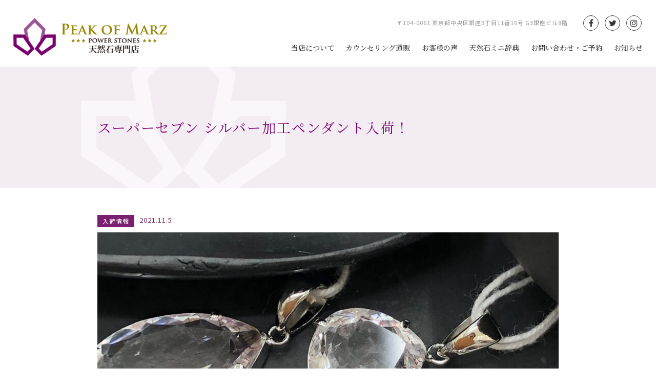

--- FILE ---
content_type: text/html; charset=UTF-8
request_url: https://peak-of-marz.jp/new-stock/%E3%82%B9%E3%83%BC%E3%83%91%E3%83%BC%E3%82%BB%E3%83%96%E3%83%B3-%E3%82%B7%E3%83%AB%E3%83%90%E3%83%BC%E5%8A%A0%E5%B7%A5%E3%83%9A%E3%83%B3%E3%83%80%E3%83%B3%E3%83%88%E5%85%A5%E8%8D%B7%EF%BC%81/
body_size: 16490
content:
<!DOCTYPE html>
<!--[if IE 7]>
<html class="ie ie7" dir="ltr" lang="ja" prefix="og: https://ogp.me/ns#">
<![endif]-->
<!--[if IE 8]>
<html class="ie ie8" dir="ltr" lang="ja" prefix="og: https://ogp.me/ns#">
<![endif]-->
<!--[if !(IE 7) & !(IE 8)]><!-->
<html dir="ltr" lang="ja" prefix="og: https://ogp.me/ns#">
<!--<![endif]-->
<head>
	
<!-- BEGIN ExactMetrics v5.3.7 Universal Analytics - https://exactmetrics.com/ -->
<script>
(function(i,s,o,g,r,a,m){i['GoogleAnalyticsObject']=r;i[r]=i[r]||function(){
	(i[r].q=i[r].q||[]).push(arguments)},i[r].l=1*new Date();a=s.createElement(o),
	m=s.getElementsByTagName(o)[0];a.async=1;a.src=g;m.parentNode.insertBefore(a,m)
})(window,document,'script','https://www.google-analytics.com/analytics.js','ga');
  ga('create', 'UA-134812578-1', 'auto');
  ga('send', 'pageview');
</script>
<!-- END ExactMetrics Universal Analytics -->	
	


<meta name="description" content="スーパーセブン シルバー加工ペンダント入荷しました！・心願成就・自分軸・自分らしく生きるなどの意味合いがございます。&nbsp;気になる方は、お問い合わせくださいませ。ご来店のご予約、お待ちしております。天然石専門店ピークオブマーズ銀座&nbsp;..." />
<meta name="keywords" content="パワーストーン,天然石,銀座,東京,開運,金運,芸能人,通販">
	
<meta name="Author" content="天然石専門店 ピークオブマーズ銀座">
<link rel="canonical" href="https://peak-of-marz.jp/" />
<meta name="viewport" content="width=device-width, initial-scale=1.0">
<meta charset="UTF-8">
<link rel="profile" href="https://gmpg.org/xfn/11">
<link rel="pingback" href="https://peak-of-marz.jp/wp/xmlrpc.php">
<!--[if lt IE 9]>
<script src="https://peak-of-marz.jp/wp/wp-content/themes/PeakOfMarz/js/html5.js"></script>
<![endif]-->
	<style>img:is([sizes="auto" i], [sizes^="auto," i]) { contain-intrinsic-size: 3000px 1500px }</style>
	
		<!-- All in One SEO 4.8.7 - aioseo.com -->
		<title>スーパーセブン シルバー加工ペンダント入荷！ | ピークオブマーズ銀座</title>
	<meta name="description" content="スーパーセブン シルバー加工ペンダント入荷しました！・心願成就・自分軸・自分らしく生きる などの意味合いがございます。" />
	<meta name="robots" content="max-image-preview:large" />
	<meta name="author" content="peak"/>
	<link rel="canonical" href="https://peak-of-marz.jp/new-stock/%e3%82%b9%e3%83%bc%e3%83%91%e3%83%bc%e3%82%bb%e3%83%96%e3%83%b3-%e3%82%b7%e3%83%ab%e3%83%90%e3%83%bc%e5%8a%a0%e5%b7%a5%e3%83%9a%e3%83%b3%e3%83%80%e3%83%b3%e3%83%88%e5%85%a5%e8%8d%b7%ef%bc%81/" />
	<meta name="generator" content="All in One SEO (AIOSEO) 4.8.7" />
		<meta property="og:locale" content="ja_JP" />
		<meta property="og:site_name" content="ピークオブマーズ銀座" />
		<meta property="og:type" content="article" />
		<meta property="og:title" content="スーパーセブン シルバー加工ペンダント入荷！" />
		<meta property="og:description" content="スーパーセブン シルバー加工ペンダント入荷しました！・心願成就・自分軸・自分らしく生きる などの意味合いがございます。" />
		<meta property="og:url" content="https://peak-of-marz.jp/new-stock/%e3%82%b9%e3%83%bc%e3%83%91%e3%83%bc%e3%82%bb%e3%83%96%e3%83%b3-%e3%82%b7%e3%83%ab%e3%83%90%e3%83%bc%e5%8a%a0%e5%b7%a5%e3%83%9a%e3%83%b3%e3%83%80%e3%83%b3%e3%83%88%e5%85%a5%e8%8d%b7%ef%bc%81/" />
		<meta property="fb:app_id" content="peakofmarz" />
		<meta property="og:image" content="https://peak-of-marz.jp/wp/wp-content/uploads/2020/11/home_img.jpg" />
		<meta property="og:image:secure_url" content="https://peak-of-marz.jp/wp/wp-content/uploads/2020/11/home_img.jpg" />
		<meta property="og:image:width" content="1911" />
		<meta property="og:image:height" content="956" />
		<meta property="article:published_time" content="2021-11-04T16:51:53+00:00" />
		<meta property="article:modified_time" content="2021-10-30T13:53:36+00:00" />
		<meta name="twitter:card" content="summary" />
		<meta name="twitter:site" content="@CUoLEGbFmNQsLCu" />
		<meta name="twitter:title" content="スーパーセブン シルバー加工ペンダント入荷！" />
		<meta name="twitter:description" content="スーパーセブン シルバー加工ペンダント入荷しました！・心願成就・自分軸・自分らしく生きる などの意味合いがございます。" />
		<meta name="twitter:image" content="https://peak-of-marz.jp/wp/wp-content/uploads/2020/11/home_img.jpg" />
		<script type="application/ld+json" class="aioseo-schema">
			{"@context":"https:\/\/schema.org","@graph":[{"@type":"Article","@id":"https:\/\/peak-of-marz.jp\/new-stock\/%e3%82%b9%e3%83%bc%e3%83%91%e3%83%bc%e3%82%bb%e3%83%96%e3%83%b3-%e3%82%b7%e3%83%ab%e3%83%90%e3%83%bc%e5%8a%a0%e5%b7%a5%e3%83%9a%e3%83%b3%e3%83%80%e3%83%b3%e3%83%88%e5%85%a5%e8%8d%b7%ef%bc%81\/#article","name":"\u30b9\u30fc\u30d1\u30fc\u30bb\u30d6\u30f3 \u30b7\u30eb\u30d0\u30fc\u52a0\u5de5\u30da\u30f3\u30c0\u30f3\u30c8\u5165\u8377\uff01 | \u30d4\u30fc\u30af\u30aa\u30d6\u30de\u30fc\u30ba\u9280\u5ea7","headline":"\u30b9\u30fc\u30d1\u30fc\u30bb\u30d6\u30f3 \u30b7\u30eb\u30d0\u30fc\u52a0\u5de5\u30da\u30f3\u30c0\u30f3\u30c8\u5165\u8377\uff01","author":{"@id":"https:\/\/peak-of-marz.jp\/author\/peak\/#author"},"publisher":{"@id":"https:\/\/peak-of-marz.jp\/#organization"},"image":{"@type":"ImageObject","url":"https:\/\/peak-of-marz.jp\/wp\/wp-content\/uploads\/2021\/10\/S__15548438-scaled.jpg","width":1920,"height":2560},"datePublished":"2021-11-05T01:51:53+09:00","dateModified":"2021-10-30T22:53:36+09:00","inLanguage":"ja","mainEntityOfPage":{"@id":"https:\/\/peak-of-marz.jp\/new-stock\/%e3%82%b9%e3%83%bc%e3%83%91%e3%83%bc%e3%82%bb%e3%83%96%e3%83%b3-%e3%82%b7%e3%83%ab%e3%83%90%e3%83%bc%e5%8a%a0%e5%b7%a5%e3%83%9a%e3%83%b3%e3%83%80%e3%83%b3%e3%83%88%e5%85%a5%e8%8d%b7%ef%bc%81\/#webpage"},"isPartOf":{"@id":"https:\/\/peak-of-marz.jp\/new-stock\/%e3%82%b9%e3%83%bc%e3%83%91%e3%83%bc%e3%82%bb%e3%83%96%e3%83%b3-%e3%82%b7%e3%83%ab%e3%83%90%e3%83%bc%e5%8a%a0%e5%b7%a5%e3%83%9a%e3%83%b3%e3%83%80%e3%83%b3%e3%83%88%e5%85%a5%e8%8d%b7%ef%bc%81\/#webpage"},"articleSection":"\u5165\u8377\u60c5\u5831"},{"@type":"BreadcrumbList","@id":"https:\/\/peak-of-marz.jp\/new-stock\/%e3%82%b9%e3%83%bc%e3%83%91%e3%83%bc%e3%82%bb%e3%83%96%e3%83%b3-%e3%82%b7%e3%83%ab%e3%83%90%e3%83%bc%e5%8a%a0%e5%b7%a5%e3%83%9a%e3%83%b3%e3%83%80%e3%83%b3%e3%83%88%e5%85%a5%e8%8d%b7%ef%bc%81\/#breadcrumblist","itemListElement":[{"@type":"ListItem","@id":"https:\/\/peak-of-marz.jp#listItem","position":1,"name":"Home","item":"https:\/\/peak-of-marz.jp","nextItem":{"@type":"ListItem","@id":"https:\/\/peak-of-marz.jp\/category\/new-stock\/#listItem","name":"\u5165\u8377\u60c5\u5831"}},{"@type":"ListItem","@id":"https:\/\/peak-of-marz.jp\/category\/new-stock\/#listItem","position":2,"name":"\u5165\u8377\u60c5\u5831","item":"https:\/\/peak-of-marz.jp\/category\/new-stock\/","nextItem":{"@type":"ListItem","@id":"https:\/\/peak-of-marz.jp\/new-stock\/%e3%82%b9%e3%83%bc%e3%83%91%e3%83%bc%e3%82%bb%e3%83%96%e3%83%b3-%e3%82%b7%e3%83%ab%e3%83%90%e3%83%bc%e5%8a%a0%e5%b7%a5%e3%83%9a%e3%83%b3%e3%83%80%e3%83%b3%e3%83%88%e5%85%a5%e8%8d%b7%ef%bc%81\/#listItem","name":"\u30b9\u30fc\u30d1\u30fc\u30bb\u30d6\u30f3 \u30b7\u30eb\u30d0\u30fc\u52a0\u5de5\u30da\u30f3\u30c0\u30f3\u30c8\u5165\u8377\uff01"},"previousItem":{"@type":"ListItem","@id":"https:\/\/peak-of-marz.jp#listItem","name":"Home"}},{"@type":"ListItem","@id":"https:\/\/peak-of-marz.jp\/new-stock\/%e3%82%b9%e3%83%bc%e3%83%91%e3%83%bc%e3%82%bb%e3%83%96%e3%83%b3-%e3%82%b7%e3%83%ab%e3%83%90%e3%83%bc%e5%8a%a0%e5%b7%a5%e3%83%9a%e3%83%b3%e3%83%80%e3%83%b3%e3%83%88%e5%85%a5%e8%8d%b7%ef%bc%81\/#listItem","position":3,"name":"\u30b9\u30fc\u30d1\u30fc\u30bb\u30d6\u30f3 \u30b7\u30eb\u30d0\u30fc\u52a0\u5de5\u30da\u30f3\u30c0\u30f3\u30c8\u5165\u8377\uff01","previousItem":{"@type":"ListItem","@id":"https:\/\/peak-of-marz.jp\/category\/new-stock\/#listItem","name":"\u5165\u8377\u60c5\u5831"}}]},{"@type":"Organization","@id":"https:\/\/peak-of-marz.jp\/#organization","name":"\u30d4\u30fc\u30af\u30aa\u30d6\u30de\u30fc\u30ba\u9280\u5ea7","description":"\u5929\u7136\u77f3\u30fb\u30d1\u30ef\u30fc\u30b9\u30c8\u30fc\u30f3\u5c02\u9580\u5e97","url":"https:\/\/peak-of-marz.jp\/"},{"@type":"Person","@id":"https:\/\/peak-of-marz.jp\/author\/peak\/#author","url":"https:\/\/peak-of-marz.jp\/author\/peak\/","name":"peak","image":{"@type":"ImageObject","@id":"https:\/\/peak-of-marz.jp\/new-stock\/%e3%82%b9%e3%83%bc%e3%83%91%e3%83%bc%e3%82%bb%e3%83%96%e3%83%b3-%e3%82%b7%e3%83%ab%e3%83%90%e3%83%bc%e5%8a%a0%e5%b7%a5%e3%83%9a%e3%83%b3%e3%83%80%e3%83%b3%e3%83%88%e5%85%a5%e8%8d%b7%ef%bc%81\/#authorImage","url":"https:\/\/secure.gravatar.com\/avatar\/f2748899087a17c64d7e1434fa503c61cd80c4bf91e1c075584281ccbaba2f99?s=96&d=mm&r=g","width":96,"height":96,"caption":"peak"}},{"@type":"WebPage","@id":"https:\/\/peak-of-marz.jp\/new-stock\/%e3%82%b9%e3%83%bc%e3%83%91%e3%83%bc%e3%82%bb%e3%83%96%e3%83%b3-%e3%82%b7%e3%83%ab%e3%83%90%e3%83%bc%e5%8a%a0%e5%b7%a5%e3%83%9a%e3%83%b3%e3%83%80%e3%83%b3%e3%83%88%e5%85%a5%e8%8d%b7%ef%bc%81\/#webpage","url":"https:\/\/peak-of-marz.jp\/new-stock\/%e3%82%b9%e3%83%bc%e3%83%91%e3%83%bc%e3%82%bb%e3%83%96%e3%83%b3-%e3%82%b7%e3%83%ab%e3%83%90%e3%83%bc%e5%8a%a0%e5%b7%a5%e3%83%9a%e3%83%b3%e3%83%80%e3%83%b3%e3%83%88%e5%85%a5%e8%8d%b7%ef%bc%81\/","name":"\u30b9\u30fc\u30d1\u30fc\u30bb\u30d6\u30f3 \u30b7\u30eb\u30d0\u30fc\u52a0\u5de5\u30da\u30f3\u30c0\u30f3\u30c8\u5165\u8377\uff01 | \u30d4\u30fc\u30af\u30aa\u30d6\u30de\u30fc\u30ba\u9280\u5ea7","description":"\u30b9\u30fc\u30d1\u30fc\u30bb\u30d6\u30f3 \u30b7\u30eb\u30d0\u30fc\u52a0\u5de5\u30da\u30f3\u30c0\u30f3\u30c8\u5165\u8377\u3057\u307e\u3057\u305f\uff01\u30fb\u5fc3\u9858\u6210\u5c31\u30fb\u81ea\u5206\u8ef8\u30fb\u81ea\u5206\u3089\u3057\u304f\u751f\u304d\u308b \u306a\u3069\u306e\u610f\u5473\u5408\u3044\u304c\u3054\u3056\u3044\u307e\u3059\u3002","inLanguage":"ja","isPartOf":{"@id":"https:\/\/peak-of-marz.jp\/#website"},"breadcrumb":{"@id":"https:\/\/peak-of-marz.jp\/new-stock\/%e3%82%b9%e3%83%bc%e3%83%91%e3%83%bc%e3%82%bb%e3%83%96%e3%83%b3-%e3%82%b7%e3%83%ab%e3%83%90%e3%83%bc%e5%8a%a0%e5%b7%a5%e3%83%9a%e3%83%b3%e3%83%80%e3%83%b3%e3%83%88%e5%85%a5%e8%8d%b7%ef%bc%81\/#breadcrumblist"},"author":{"@id":"https:\/\/peak-of-marz.jp\/author\/peak\/#author"},"creator":{"@id":"https:\/\/peak-of-marz.jp\/author\/peak\/#author"},"image":{"@type":"ImageObject","url":"https:\/\/peak-of-marz.jp\/wp\/wp-content\/uploads\/2021\/10\/S__15548438-scaled.jpg","@id":"https:\/\/peak-of-marz.jp\/new-stock\/%e3%82%b9%e3%83%bc%e3%83%91%e3%83%bc%e3%82%bb%e3%83%96%e3%83%b3-%e3%82%b7%e3%83%ab%e3%83%90%e3%83%bc%e5%8a%a0%e5%b7%a5%e3%83%9a%e3%83%b3%e3%83%80%e3%83%b3%e3%83%88%e5%85%a5%e8%8d%b7%ef%bc%81\/#mainImage","width":1920,"height":2560},"primaryImageOfPage":{"@id":"https:\/\/peak-of-marz.jp\/new-stock\/%e3%82%b9%e3%83%bc%e3%83%91%e3%83%bc%e3%82%bb%e3%83%96%e3%83%b3-%e3%82%b7%e3%83%ab%e3%83%90%e3%83%bc%e5%8a%a0%e5%b7%a5%e3%83%9a%e3%83%b3%e3%83%80%e3%83%b3%e3%83%88%e5%85%a5%e8%8d%b7%ef%bc%81\/#mainImage"},"datePublished":"2021-11-05T01:51:53+09:00","dateModified":"2021-10-30T22:53:36+09:00"},{"@type":"WebSite","@id":"https:\/\/peak-of-marz.jp\/#website","url":"https:\/\/peak-of-marz.jp\/","name":"\u30d4\u30fc\u30af\u30aa\u30d6\u30de\u30fc\u30ba\u9280\u5ea7","description":"\u5929\u7136\u77f3\u30fb\u30d1\u30ef\u30fc\u30b9\u30c8\u30fc\u30f3\u5c02\u9580\u5e97","inLanguage":"ja","publisher":{"@id":"https:\/\/peak-of-marz.jp\/#organization"}}]}
		</script>
		<!-- All in One SEO -->

<link rel='dns-prefetch' href='//static.addtoany.com' />
<link rel='dns-prefetch' href='//ajax.googleapis.com' />
<link rel='dns-prefetch' href='//netdna.bootstrapcdn.com' />
<link rel='dns-prefetch' href='//fonts.googleapis.com' />
<link href='https://fonts.gstatic.com' crossorigin rel='preconnect' />
<link rel="alternate" type="application/rss+xml" title="ピークオブマーズ銀座 &raquo; フィード" href="https://peak-of-marz.jp/feed/" />
<link rel="alternate" type="application/rss+xml" title="ピークオブマーズ銀座 &raquo; コメントフィード" href="https://peak-of-marz.jp/comments/feed/" />
<link rel="alternate" type="application/rss+xml" title="ピークオブマーズ銀座 &raquo; スーパーセブン シルバー加工ペンダント入荷！ のコメントのフィード" href="https://peak-of-marz.jp/new-stock/%e3%82%b9%e3%83%bc%e3%83%91%e3%83%bc%e3%82%bb%e3%83%96%e3%83%b3-%e3%82%b7%e3%83%ab%e3%83%90%e3%83%bc%e5%8a%a0%e5%b7%a5%e3%83%9a%e3%83%b3%e3%83%80%e3%83%b3%e3%83%88%e5%85%a5%e8%8d%b7%ef%bc%81/feed/" />
<script>
window._wpemojiSettings = {"baseUrl":"https:\/\/s.w.org\/images\/core\/emoji\/16.0.1\/72x72\/","ext":".png","svgUrl":"https:\/\/s.w.org\/images\/core\/emoji\/16.0.1\/svg\/","svgExt":".svg","source":{"concatemoji":"https:\/\/peak-of-marz.jp\/wp\/wp-includes\/js\/wp-emoji-release.min.js?ver=6.8.3"}};
/*! This file is auto-generated */
!function(s,n){var o,i,e;function c(e){try{var t={supportTests:e,timestamp:(new Date).valueOf()};sessionStorage.setItem(o,JSON.stringify(t))}catch(e){}}function p(e,t,n){e.clearRect(0,0,e.canvas.width,e.canvas.height),e.fillText(t,0,0);var t=new Uint32Array(e.getImageData(0,0,e.canvas.width,e.canvas.height).data),a=(e.clearRect(0,0,e.canvas.width,e.canvas.height),e.fillText(n,0,0),new Uint32Array(e.getImageData(0,0,e.canvas.width,e.canvas.height).data));return t.every(function(e,t){return e===a[t]})}function u(e,t){e.clearRect(0,0,e.canvas.width,e.canvas.height),e.fillText(t,0,0);for(var n=e.getImageData(16,16,1,1),a=0;a<n.data.length;a++)if(0!==n.data[a])return!1;return!0}function f(e,t,n,a){switch(t){case"flag":return n(e,"\ud83c\udff3\ufe0f\u200d\u26a7\ufe0f","\ud83c\udff3\ufe0f\u200b\u26a7\ufe0f")?!1:!n(e,"\ud83c\udde8\ud83c\uddf6","\ud83c\udde8\u200b\ud83c\uddf6")&&!n(e,"\ud83c\udff4\udb40\udc67\udb40\udc62\udb40\udc65\udb40\udc6e\udb40\udc67\udb40\udc7f","\ud83c\udff4\u200b\udb40\udc67\u200b\udb40\udc62\u200b\udb40\udc65\u200b\udb40\udc6e\u200b\udb40\udc67\u200b\udb40\udc7f");case"emoji":return!a(e,"\ud83e\udedf")}return!1}function g(e,t,n,a){var r="undefined"!=typeof WorkerGlobalScope&&self instanceof WorkerGlobalScope?new OffscreenCanvas(300,150):s.createElement("canvas"),o=r.getContext("2d",{willReadFrequently:!0}),i=(o.textBaseline="top",o.font="600 32px Arial",{});return e.forEach(function(e){i[e]=t(o,e,n,a)}),i}function t(e){var t=s.createElement("script");t.src=e,t.defer=!0,s.head.appendChild(t)}"undefined"!=typeof Promise&&(o="wpEmojiSettingsSupports",i=["flag","emoji"],n.supports={everything:!0,everythingExceptFlag:!0},e=new Promise(function(e){s.addEventListener("DOMContentLoaded",e,{once:!0})}),new Promise(function(t){var n=function(){try{var e=JSON.parse(sessionStorage.getItem(o));if("object"==typeof e&&"number"==typeof e.timestamp&&(new Date).valueOf()<e.timestamp+604800&&"object"==typeof e.supportTests)return e.supportTests}catch(e){}return null}();if(!n){if("undefined"!=typeof Worker&&"undefined"!=typeof OffscreenCanvas&&"undefined"!=typeof URL&&URL.createObjectURL&&"undefined"!=typeof Blob)try{var e="postMessage("+g.toString()+"("+[JSON.stringify(i),f.toString(),p.toString(),u.toString()].join(",")+"));",a=new Blob([e],{type:"text/javascript"}),r=new Worker(URL.createObjectURL(a),{name:"wpTestEmojiSupports"});return void(r.onmessage=function(e){c(n=e.data),r.terminate(),t(n)})}catch(e){}c(n=g(i,f,p,u))}t(n)}).then(function(e){for(var t in e)n.supports[t]=e[t],n.supports.everything=n.supports.everything&&n.supports[t],"flag"!==t&&(n.supports.everythingExceptFlag=n.supports.everythingExceptFlag&&n.supports[t]);n.supports.everythingExceptFlag=n.supports.everythingExceptFlag&&!n.supports.flag,n.DOMReady=!1,n.readyCallback=function(){n.DOMReady=!0}}).then(function(){return e}).then(function(){var e;n.supports.everything||(n.readyCallback(),(e=n.source||{}).concatemoji?t(e.concatemoji):e.wpemoji&&e.twemoji&&(t(e.twemoji),t(e.wpemoji)))}))}((window,document),window._wpemojiSettings);
</script>
<link rel='stylesheet' id='sbi_styles-css' href='https://peak-of-marz.jp/wp/wp-content/plugins/instagram-feed/css/sbi-styles.min.css?ver=6.9.1' media='all' />
<style id='wp-emoji-styles-inline-css'>

	img.wp-smiley, img.emoji {
		display: inline !important;
		border: none !important;
		box-shadow: none !important;
		height: 1em !important;
		width: 1em !important;
		margin: 0 0.07em !important;
		vertical-align: -0.1em !important;
		background: none !important;
		padding: 0 !important;
	}
</style>
<link rel='stylesheet' id='wp-block-library-css' href='https://peak-of-marz.jp/wp/wp-includes/css/dist/block-library/style.min.css?ver=6.8.3' media='all' />
<style id='wp-block-library-theme-inline-css'>
.wp-block-audio :where(figcaption){color:#555;font-size:13px;text-align:center}.is-dark-theme .wp-block-audio :where(figcaption){color:#ffffffa6}.wp-block-audio{margin:0 0 1em}.wp-block-code{border:1px solid #ccc;border-radius:4px;font-family:Menlo,Consolas,monaco,monospace;padding:.8em 1em}.wp-block-embed :where(figcaption){color:#555;font-size:13px;text-align:center}.is-dark-theme .wp-block-embed :where(figcaption){color:#ffffffa6}.wp-block-embed{margin:0 0 1em}.blocks-gallery-caption{color:#555;font-size:13px;text-align:center}.is-dark-theme .blocks-gallery-caption{color:#ffffffa6}:root :where(.wp-block-image figcaption){color:#555;font-size:13px;text-align:center}.is-dark-theme :root :where(.wp-block-image figcaption){color:#ffffffa6}.wp-block-image{margin:0 0 1em}.wp-block-pullquote{border-bottom:4px solid;border-top:4px solid;color:currentColor;margin-bottom:1.75em}.wp-block-pullquote cite,.wp-block-pullquote footer,.wp-block-pullquote__citation{color:currentColor;font-size:.8125em;font-style:normal;text-transform:uppercase}.wp-block-quote{border-left:.25em solid;margin:0 0 1.75em;padding-left:1em}.wp-block-quote cite,.wp-block-quote footer{color:currentColor;font-size:.8125em;font-style:normal;position:relative}.wp-block-quote:where(.has-text-align-right){border-left:none;border-right:.25em solid;padding-left:0;padding-right:1em}.wp-block-quote:where(.has-text-align-center){border:none;padding-left:0}.wp-block-quote.is-large,.wp-block-quote.is-style-large,.wp-block-quote:where(.is-style-plain){border:none}.wp-block-search .wp-block-search__label{font-weight:700}.wp-block-search__button{border:1px solid #ccc;padding:.375em .625em}:where(.wp-block-group.has-background){padding:1.25em 2.375em}.wp-block-separator.has-css-opacity{opacity:.4}.wp-block-separator{border:none;border-bottom:2px solid;margin-left:auto;margin-right:auto}.wp-block-separator.has-alpha-channel-opacity{opacity:1}.wp-block-separator:not(.is-style-wide):not(.is-style-dots){width:100px}.wp-block-separator.has-background:not(.is-style-dots){border-bottom:none;height:1px}.wp-block-separator.has-background:not(.is-style-wide):not(.is-style-dots){height:2px}.wp-block-table{margin:0 0 1em}.wp-block-table td,.wp-block-table th{word-break:normal}.wp-block-table :where(figcaption){color:#555;font-size:13px;text-align:center}.is-dark-theme .wp-block-table :where(figcaption){color:#ffffffa6}.wp-block-video :where(figcaption){color:#555;font-size:13px;text-align:center}.is-dark-theme .wp-block-video :where(figcaption){color:#ffffffa6}.wp-block-video{margin:0 0 1em}:root :where(.wp-block-template-part.has-background){margin-bottom:0;margin-top:0;padding:1.25em 2.375em}
</style>
<style id='classic-theme-styles-inline-css'>
/*! This file is auto-generated */
.wp-block-button__link{color:#fff;background-color:#32373c;border-radius:9999px;box-shadow:none;text-decoration:none;padding:calc(.667em + 2px) calc(1.333em + 2px);font-size:1.125em}.wp-block-file__button{background:#32373c;color:#fff;text-decoration:none}
</style>
<style id='global-styles-inline-css'>
:root{--wp--preset--aspect-ratio--square: 1;--wp--preset--aspect-ratio--4-3: 4/3;--wp--preset--aspect-ratio--3-4: 3/4;--wp--preset--aspect-ratio--3-2: 3/2;--wp--preset--aspect-ratio--2-3: 2/3;--wp--preset--aspect-ratio--16-9: 16/9;--wp--preset--aspect-ratio--9-16: 9/16;--wp--preset--color--black: #000;--wp--preset--color--cyan-bluish-gray: #abb8c3;--wp--preset--color--white: #fff;--wp--preset--color--pale-pink: #f78da7;--wp--preset--color--vivid-red: #cf2e2e;--wp--preset--color--luminous-vivid-orange: #ff6900;--wp--preset--color--luminous-vivid-amber: #fcb900;--wp--preset--color--light-green-cyan: #7bdcb5;--wp--preset--color--vivid-green-cyan: #00d084;--wp--preset--color--pale-cyan-blue: #8ed1fc;--wp--preset--color--vivid-cyan-blue: #0693e3;--wp--preset--color--vivid-purple: #9b51e0;--wp--preset--color--green: #24890d;--wp--preset--color--dark-gray: #2b2b2b;--wp--preset--color--medium-gray: #767676;--wp--preset--color--light-gray: #f5f5f5;--wp--preset--gradient--vivid-cyan-blue-to-vivid-purple: linear-gradient(135deg,rgba(6,147,227,1) 0%,rgb(155,81,224) 100%);--wp--preset--gradient--light-green-cyan-to-vivid-green-cyan: linear-gradient(135deg,rgb(122,220,180) 0%,rgb(0,208,130) 100%);--wp--preset--gradient--luminous-vivid-amber-to-luminous-vivid-orange: linear-gradient(135deg,rgba(252,185,0,1) 0%,rgba(255,105,0,1) 100%);--wp--preset--gradient--luminous-vivid-orange-to-vivid-red: linear-gradient(135deg,rgba(255,105,0,1) 0%,rgb(207,46,46) 100%);--wp--preset--gradient--very-light-gray-to-cyan-bluish-gray: linear-gradient(135deg,rgb(238,238,238) 0%,rgb(169,184,195) 100%);--wp--preset--gradient--cool-to-warm-spectrum: linear-gradient(135deg,rgb(74,234,220) 0%,rgb(151,120,209) 20%,rgb(207,42,186) 40%,rgb(238,44,130) 60%,rgb(251,105,98) 80%,rgb(254,248,76) 100%);--wp--preset--gradient--blush-light-purple: linear-gradient(135deg,rgb(255,206,236) 0%,rgb(152,150,240) 100%);--wp--preset--gradient--blush-bordeaux: linear-gradient(135deg,rgb(254,205,165) 0%,rgb(254,45,45) 50%,rgb(107,0,62) 100%);--wp--preset--gradient--luminous-dusk: linear-gradient(135deg,rgb(255,203,112) 0%,rgb(199,81,192) 50%,rgb(65,88,208) 100%);--wp--preset--gradient--pale-ocean: linear-gradient(135deg,rgb(255,245,203) 0%,rgb(182,227,212) 50%,rgb(51,167,181) 100%);--wp--preset--gradient--electric-grass: linear-gradient(135deg,rgb(202,248,128) 0%,rgb(113,206,126) 100%);--wp--preset--gradient--midnight: linear-gradient(135deg,rgb(2,3,129) 0%,rgb(40,116,252) 100%);--wp--preset--font-size--small: 13px;--wp--preset--font-size--medium: 20px;--wp--preset--font-size--large: 36px;--wp--preset--font-size--x-large: 42px;--wp--preset--spacing--20: 0.44rem;--wp--preset--spacing--30: 0.67rem;--wp--preset--spacing--40: 1rem;--wp--preset--spacing--50: 1.5rem;--wp--preset--spacing--60: 2.25rem;--wp--preset--spacing--70: 3.38rem;--wp--preset--spacing--80: 5.06rem;--wp--preset--shadow--natural: 6px 6px 9px rgba(0, 0, 0, 0.2);--wp--preset--shadow--deep: 12px 12px 50px rgba(0, 0, 0, 0.4);--wp--preset--shadow--sharp: 6px 6px 0px rgba(0, 0, 0, 0.2);--wp--preset--shadow--outlined: 6px 6px 0px -3px rgba(255, 255, 255, 1), 6px 6px rgba(0, 0, 0, 1);--wp--preset--shadow--crisp: 6px 6px 0px rgba(0, 0, 0, 1);}:where(.is-layout-flex){gap: 0.5em;}:where(.is-layout-grid){gap: 0.5em;}body .is-layout-flex{display: flex;}.is-layout-flex{flex-wrap: wrap;align-items: center;}.is-layout-flex > :is(*, div){margin: 0;}body .is-layout-grid{display: grid;}.is-layout-grid > :is(*, div){margin: 0;}:where(.wp-block-columns.is-layout-flex){gap: 2em;}:where(.wp-block-columns.is-layout-grid){gap: 2em;}:where(.wp-block-post-template.is-layout-flex){gap: 1.25em;}:where(.wp-block-post-template.is-layout-grid){gap: 1.25em;}.has-black-color{color: var(--wp--preset--color--black) !important;}.has-cyan-bluish-gray-color{color: var(--wp--preset--color--cyan-bluish-gray) !important;}.has-white-color{color: var(--wp--preset--color--white) !important;}.has-pale-pink-color{color: var(--wp--preset--color--pale-pink) !important;}.has-vivid-red-color{color: var(--wp--preset--color--vivid-red) !important;}.has-luminous-vivid-orange-color{color: var(--wp--preset--color--luminous-vivid-orange) !important;}.has-luminous-vivid-amber-color{color: var(--wp--preset--color--luminous-vivid-amber) !important;}.has-light-green-cyan-color{color: var(--wp--preset--color--light-green-cyan) !important;}.has-vivid-green-cyan-color{color: var(--wp--preset--color--vivid-green-cyan) !important;}.has-pale-cyan-blue-color{color: var(--wp--preset--color--pale-cyan-blue) !important;}.has-vivid-cyan-blue-color{color: var(--wp--preset--color--vivid-cyan-blue) !important;}.has-vivid-purple-color{color: var(--wp--preset--color--vivid-purple) !important;}.has-black-background-color{background-color: var(--wp--preset--color--black) !important;}.has-cyan-bluish-gray-background-color{background-color: var(--wp--preset--color--cyan-bluish-gray) !important;}.has-white-background-color{background-color: var(--wp--preset--color--white) !important;}.has-pale-pink-background-color{background-color: var(--wp--preset--color--pale-pink) !important;}.has-vivid-red-background-color{background-color: var(--wp--preset--color--vivid-red) !important;}.has-luminous-vivid-orange-background-color{background-color: var(--wp--preset--color--luminous-vivid-orange) !important;}.has-luminous-vivid-amber-background-color{background-color: var(--wp--preset--color--luminous-vivid-amber) !important;}.has-light-green-cyan-background-color{background-color: var(--wp--preset--color--light-green-cyan) !important;}.has-vivid-green-cyan-background-color{background-color: var(--wp--preset--color--vivid-green-cyan) !important;}.has-pale-cyan-blue-background-color{background-color: var(--wp--preset--color--pale-cyan-blue) !important;}.has-vivid-cyan-blue-background-color{background-color: var(--wp--preset--color--vivid-cyan-blue) !important;}.has-vivid-purple-background-color{background-color: var(--wp--preset--color--vivid-purple) !important;}.has-black-border-color{border-color: var(--wp--preset--color--black) !important;}.has-cyan-bluish-gray-border-color{border-color: var(--wp--preset--color--cyan-bluish-gray) !important;}.has-white-border-color{border-color: var(--wp--preset--color--white) !important;}.has-pale-pink-border-color{border-color: var(--wp--preset--color--pale-pink) !important;}.has-vivid-red-border-color{border-color: var(--wp--preset--color--vivid-red) !important;}.has-luminous-vivid-orange-border-color{border-color: var(--wp--preset--color--luminous-vivid-orange) !important;}.has-luminous-vivid-amber-border-color{border-color: var(--wp--preset--color--luminous-vivid-amber) !important;}.has-light-green-cyan-border-color{border-color: var(--wp--preset--color--light-green-cyan) !important;}.has-vivid-green-cyan-border-color{border-color: var(--wp--preset--color--vivid-green-cyan) !important;}.has-pale-cyan-blue-border-color{border-color: var(--wp--preset--color--pale-cyan-blue) !important;}.has-vivid-cyan-blue-border-color{border-color: var(--wp--preset--color--vivid-cyan-blue) !important;}.has-vivid-purple-border-color{border-color: var(--wp--preset--color--vivid-purple) !important;}.has-vivid-cyan-blue-to-vivid-purple-gradient-background{background: var(--wp--preset--gradient--vivid-cyan-blue-to-vivid-purple) !important;}.has-light-green-cyan-to-vivid-green-cyan-gradient-background{background: var(--wp--preset--gradient--light-green-cyan-to-vivid-green-cyan) !important;}.has-luminous-vivid-amber-to-luminous-vivid-orange-gradient-background{background: var(--wp--preset--gradient--luminous-vivid-amber-to-luminous-vivid-orange) !important;}.has-luminous-vivid-orange-to-vivid-red-gradient-background{background: var(--wp--preset--gradient--luminous-vivid-orange-to-vivid-red) !important;}.has-very-light-gray-to-cyan-bluish-gray-gradient-background{background: var(--wp--preset--gradient--very-light-gray-to-cyan-bluish-gray) !important;}.has-cool-to-warm-spectrum-gradient-background{background: var(--wp--preset--gradient--cool-to-warm-spectrum) !important;}.has-blush-light-purple-gradient-background{background: var(--wp--preset--gradient--blush-light-purple) !important;}.has-blush-bordeaux-gradient-background{background: var(--wp--preset--gradient--blush-bordeaux) !important;}.has-luminous-dusk-gradient-background{background: var(--wp--preset--gradient--luminous-dusk) !important;}.has-pale-ocean-gradient-background{background: var(--wp--preset--gradient--pale-ocean) !important;}.has-electric-grass-gradient-background{background: var(--wp--preset--gradient--electric-grass) !important;}.has-midnight-gradient-background{background: var(--wp--preset--gradient--midnight) !important;}.has-small-font-size{font-size: var(--wp--preset--font-size--small) !important;}.has-medium-font-size{font-size: var(--wp--preset--font-size--medium) !important;}.has-large-font-size{font-size: var(--wp--preset--font-size--large) !important;}.has-x-large-font-size{font-size: var(--wp--preset--font-size--x-large) !important;}
:where(.wp-block-post-template.is-layout-flex){gap: 1.25em;}:where(.wp-block-post-template.is-layout-grid){gap: 1.25em;}
:where(.wp-block-columns.is-layout-flex){gap: 2em;}:where(.wp-block-columns.is-layout-grid){gap: 2em;}
:root :where(.wp-block-pullquote){font-size: 1.5em;line-height: 1.6;}
</style>
<link rel='stylesheet' id='contact-form-7-css' href='https://peak-of-marz.jp/wp/wp-content/plugins/contact-form-7/includes/css/styles.css?ver=6.1.1' media='all' />
<link rel='stylesheet' id='jquery-ui-theme-css' href='https://ajax.googleapis.com/ajax/libs/jqueryui/1.11.4/themes/smoothness/jquery-ui.min.css?ver=1.11.4' media='all' />
<link rel='stylesheet' id='jquery-ui-timepicker-css' href='https://peak-of-marz.jp/wp/wp-content/plugins/contact-form-7-datepicker/js/jquery-ui-timepicker/jquery-ui-timepicker-addon.min.css?ver=6.8.3' media='all' />
<link rel='stylesheet' id='font-awesome-css' href='//netdna.bootstrapcdn.com/font-awesome/4.1.0/css/font-awesome.css' media='screen' />
<link rel='stylesheet' id='twentyfourteen-lato-css' href='https://fonts.googleapis.com/css?family=Lato%3A300%2C400%2C700%2C900%2C300italic%2C400italic%2C700italic&#038;subset=latin%2Clatin-ext&#038;display=fallback' media='all' />
<link rel='stylesheet' id='genericons-css' href='https://peak-of-marz.jp/wp/wp-content/themes/PeakOfMarz/genericons/genericons.css?ver=3.0.3' media='all' />
<link rel='stylesheet' id='twentyfourteen-style-css' href='https://peak-of-marz.jp/wp/wp-content/themes/PeakOfMarz/style.css?ver=20190507' media='all' />
<link rel='stylesheet' id='twentyfourteen-block-style-css' href='https://peak-of-marz.jp/wp/wp-content/themes/PeakOfMarz/css/blocks.css?ver=20190102' media='all' />
<!--[if lt IE 9]>
<link rel='stylesheet' id='twentyfourteen-ie-css' href='https://peak-of-marz.jp/wp/wp-content/themes/PeakOfMarz/css/ie.css?ver=20140701' media='all' />
<![endif]-->
<link rel='stylesheet' id='mts_simple_booking_front-css' href='https://peak-of-marz.jp/wp/wp-content/plugins/mts-simple-booking/css/mtssb-front.css?ver=6.8.3' media='all' />
<link rel='stylesheet' id='addtoany-css' href='https://peak-of-marz.jp/wp/wp-content/plugins/add-to-any/addtoany.min.css?ver=1.16' media='all' />
<script id="addtoany-core-js-before">
window.a2a_config=window.a2a_config||{};a2a_config.callbacks=[];a2a_config.overlays=[];a2a_config.templates={};a2a_localize = {
	Share: "共有",
	Save: "ブックマーク",
	Subscribe: "購読",
	Email: "メール",
	Bookmark: "ブックマーク",
	ShowAll: "すべて表示する",
	ShowLess: "小さく表示する",
	FindServices: "サービスを探す",
	FindAnyServiceToAddTo: "追加するサービスを今すぐ探す",
	PoweredBy: "Powered by",
	ShareViaEmail: "メールでシェアする",
	SubscribeViaEmail: "メールで購読する",
	BookmarkInYourBrowser: "ブラウザにブックマーク",
	BookmarkInstructions: "このページをブックマークするには、 Ctrl+D または \u2318+D を押下。",
	AddToYourFavorites: "お気に入りに追加",
	SendFromWebOrProgram: "任意のメールアドレスまたはメールプログラムから送信",
	EmailProgram: "メールプログラム",
	More: "詳細&#8230;",
	ThanksForSharing: "共有ありがとうございます !",
	ThanksForFollowing: "フォローありがとうございます !"
};
</script>
<script defer src="https://static.addtoany.com/menu/page.js" id="addtoany-core-js"></script>
<script src="https://peak-of-marz.jp/wp/wp-includes/js/jquery/jquery.min.js?ver=3.7.1" id="jquery-core-js"></script>
<script src="https://peak-of-marz.jp/wp/wp-includes/js/jquery/jquery-migrate.min.js?ver=3.4.1" id="jquery-migrate-js"></script>
<script defer src="https://peak-of-marz.jp/wp/wp-content/plugins/add-to-any/addtoany.min.js?ver=1.1" id="addtoany-jquery-js"></script>
<link rel="https://api.w.org/" href="https://peak-of-marz.jp/wp-json/" /><link rel="alternate" title="JSON" type="application/json" href="https://peak-of-marz.jp/wp-json/wp/v2/posts/997" /><link rel="EditURI" type="application/rsd+xml" title="RSD" href="https://peak-of-marz.jp/wp/xmlrpc.php?rsd" />
<meta name="generator" content="WordPress 6.8.3" />
<link rel='shortlink' href='https://peak-of-marz.jp/?p=997' />
<link rel="alternate" title="oEmbed (JSON)" type="application/json+oembed" href="https://peak-of-marz.jp/wp-json/oembed/1.0/embed?url=https%3A%2F%2Fpeak-of-marz.jp%2Fnew-stock%2F%25e3%2582%25b9%25e3%2583%25bc%25e3%2583%2591%25e3%2583%25bc%25e3%2582%25bb%25e3%2583%2596%25e3%2583%25b3-%25e3%2582%25b7%25e3%2583%25ab%25e3%2583%2590%25e3%2583%25bc%25e5%258a%25a0%25e5%25b7%25a5%25e3%2583%259a%25e3%2583%25b3%25e3%2583%2580%25e3%2583%25b3%25e3%2583%2588%25e5%2585%25a5%25e8%258d%25b7%25ef%25bc%2581%2F" />
<link rel="alternate" title="oEmbed (XML)" type="text/xml+oembed" href="https://peak-of-marz.jp/wp-json/oembed/1.0/embed?url=https%3A%2F%2Fpeak-of-marz.jp%2Fnew-stock%2F%25e3%2582%25b9%25e3%2583%25bc%25e3%2583%2591%25e3%2583%25bc%25e3%2582%25bb%25e3%2583%2596%25e3%2583%25b3-%25e3%2582%25b7%25e3%2583%25ab%25e3%2583%2590%25e3%2583%25bc%25e5%258a%25a0%25e5%25b7%25a5%25e3%2583%259a%25e3%2583%25b3%25e3%2583%2580%25e3%2583%25b3%25e3%2583%2588%25e5%2585%25a5%25e8%258d%25b7%25ef%25bc%2581%2F&#038;format=xml" />

<style>
.scroll-back-to-top-wrapper {
    position: fixed;
	opacity: 0;
	visibility: hidden;
	overflow: hidden;
	text-align: center;
	z-index: 99999999;
    background-color: #7b006f;
	color: #eeeeee;
	width: 40px;
	height: 38px;
	line-height: 38px;
	right: 10px;
	bottom: 10px;
	padding-top: 2px;
	border-top-left-radius: 0px;
	border-top-right-radius: 0px;
	border-bottom-right-radius: 0px;
	border-bottom-left-radius: 0px;
	-webkit-transition: all 0.5s ease-in-out;
	-moz-transition: all 0.5s ease-in-out;
	-ms-transition: all 0.5s ease-in-out;
	-o-transition: all 0.5s ease-in-out;
	transition: all 0.5s ease-in-out;
}
.scroll-back-to-top-wrapper:hover {
	background-color: #9e4f93;
  color: #eeeeee;
}
.scroll-back-to-top-wrapper.show {
    visibility:visible;
    cursor:pointer;
	opacity: 1.0;
}
.scroll-back-to-top-wrapper i.fa {
	line-height: inherit;
}
.scroll-back-to-top-wrapper .fa-lg {
	vertical-align: 0;
}
</style><script src="https://ajaxzip3.github.io/ajaxzip3.js" charset="UTF-8"></script>
    <script type="text/javascript">
    jQuery(function($){
    $("#zip").attr('onKeyUp', "AjaxZip3.zip2addr(this,'','address','address');");
    $("#zip2").attr('onKeyUp', "AjaxZip3.zip2addr('zip1','zip2',\'address\');");
});</script><style>.recentcomments a{display:inline !important;padding:0 !important;margin:0 !important;}</style><link rel="icon" href="https://peak-of-marz.jp/wp/wp-content/uploads/2020/11/cropped-icon-32x32.png" sizes="32x32" />
<link rel="icon" href="https://peak-of-marz.jp/wp/wp-content/uploads/2020/11/cropped-icon-192x192.png" sizes="192x192" />
<link rel="apple-touch-icon" href="https://peak-of-marz.jp/wp/wp-content/uploads/2020/11/cropped-icon-180x180.png" />
<meta name="msapplication-TileImage" content="https://peak-of-marz.jp/wp/wp-content/uploads/2020/11/cropped-icon-270x270.png" />
	
<link rel="stylesheet" href="https://maxcdn.bootstrapcdn.com/font-awesome/4.7.0/css/font-awesome.min.css">
<script src="https://ajax.googleapis.com/ajax/libs/jquery/1.9.1/jquery.min.js"></script>
	
<link rel="stylesheet" href="https://cdnjs.cloudflare.com/ajax/libs/slick-carousel/1.9.0/slick.min.css">
<link rel="stylesheet" href="https://cdnjs.cloudflare.com/ajax/libs/slick-carousel/1.9.0/slick-theme.min.css">

<script type="text/javascript" src="//cdn.jsdelivr.net/npm/slick-carousel@1.8.1/slick/slick.min.js"></script>
	
<script src="https://peak-of-marz.jp/wp/wp-content/themes/PeakOfMarz/js/ofi.js"></script>
	
<style>
	body {display: none;}
</style>
<script>
jQuery(function(){
    jQuery('body').fadeIn(2000);
});
</script>	
	
<script>
jQuery(window).on('load', function (){
  jQuery('body').addClass('loaded');
});	
</script>	
	
<script>
jQuery(window).load(function () {
	setTimeout(function(){
    	jQuery(".header_info").addClass("fade01");
	},100);
});
</script>
	
<script>
jQuery(function(){
	jQuery(".accordion dt").click(function(){
		jQuery(this).next("dd").slideToggle();
		jQuery(this).next("dd").siblings("dd").slideUp();
		jQuery(this).toggleClass("open");    
		jQuery(this).siblings("dt").removeClass("open");
	});
});	
</script>
	
<script>
jQuery(function($) {
  
var nav    = jQuery('#fixedBox'),
    offset = nav.offset();
  
jQuery(window).scroll(function () {
  if(jQuery(window).scrollTop() > offset.top) {
    nav.addClass('fixed');
  } else {
    nav.removeClass('fixed');
  }
});
  
});
</script>
	
	
<script>
jQuery(function(){
jQuery(".menu-trigger").on("click", function() {
jQuery(".menu-trigger").toggleClass("active");
jQuery(".sp_menu_wrap").toggleClass("open");
jQuery("body").toggleClass("overflow-h");
jQuery(".b_overlay").toggleClass("filter");
});
});
</script>
	
<style>
.page-id-2635 .b_contact {display: none;}
	.page-id-2635 footer {border-top: solid 1px #ddd; margin-top: 40px;}
</style>
	
</head>

<body data-rsssl=1 class="wp-singular post-template-default single single-post postid-997 single-format-standard wp-embed-responsive wp-theme-PeakOfMarz group-blog masthead-fixed footer-widgets singular">
	
<div class="b_overlay"></div>

<div id="page" class="hfeed site">
	

<header id="masthead" class="site-header" role="banner">
	<div class="header_top min992" id="fixedBox">
		<div class="header_in">
			
			<div class="header_left">
				<p title="ピークオブマーズ銀座 天然石・パワーストーン専門店">
					<a href="https://peak-of-marz.jp">
					<img src="https://peak-of-marz.jp/wp/wp-content/themes/PeakOfMarz/images/header/h_logo01.png" alt="ピークオブマーズ銀座 天然石・パワーストーン専門店" width="350" loading="lazy">
					</a>
				</p>
			</div><!--header_left-->
			
			
			<div class="header_right">
				<div class="header_right01">
					<dl>
						<dt>〒104-0061&nbsp;東京都中央区銀座3丁目11番16号&nbsp;G3銀座ビル8階</dt>
						<dd class="h_sns_wrap">
							<a href="https://www.facebook.com/peakofmarz/" target="_blank"><i class="fa fa-facebook" aria-hidden="true"></i></a>
							<a href="https://twitter.com/CUoLEGbFmNQsLCu" target="_blank"><i class="fa fa-twitter" aria-hidden="true"></i></a>
							<a href="https://www.instagram.com/peakofmarz/" target="_blank"><i class="fa fa-instagram" aria-hidden="true"></i></a>
						</dd>
					</dl>
				</div><!--header_right01-->
				
				<div class="header_right02">
					<nav>
						<ul>
							<li class="nav_li"><a>当店について</a>
								<ul class="child">
								<li><a href="https://peak-of-marz.jp/about"><img src="https://peak-of-marz.jp/wp/wp-content/themes/PeakOfMarz/images/header/nav_img01.jpg" alt="初めての方へ" title="初めての方へ" loading="lazy" width="120"><br>初めての方へ</a></li>
								<li><a href="https://peak-of-marz.jp/shop"><img src="https://peak-of-marz.jp/wp/wp-content/themes/PeakOfMarz/images/header/nav_img02.jpg" alt="店舗案内" title="店舗案内" loading="lazy" width="120"><br>店舗案内</a></li>
								<li><a href="https://peak-of-marz.jp/company"><img src="https://peak-of-marz.jp/wp/wp-content/themes/PeakOfMarz/images/header/nav_img03.jpg" alt="会社概要" title="会社概要" loading="lazy" width="120"><br>会社概要</a></li>
								</ul>	
							</li>
							<li><a href="https://peak-of-marz.jp/telephone-counceling">カウンセリング通販</a></li>
							<li><a href="https://peak-of-marz.jp/customer-review">お客様の声</a></li>
							<li><a href="https://peak-of-marz.jp/category/gemstones-dictionary">天然石ミニ辞典</a></li>
							<li><a href="https://peak-of-marz.jp/contact">お問い合わせ・ご予約</a></li>
							<li class="nav_li"><a>お知らせ</a>
								<ul class="child">
								<li><a href="https://peak-of-marz.jp/newslist"><img src="https://peak-of-marz.jp/wp/wp-content/themes/PeakOfMarz/images/header/nav_img04.jpg" alt="キャンペーン・お知らせ" title="キャンペーン・お知らせ" loading="lazy" width="120"><br>キャンペーン・お知らせ</a></li>
								<li><a href="https://peak-of-marz.jp/new-stock"><img src="https://peak-of-marz.jp/wp/wp-content/themes/PeakOfMarz/images/header/nav_img05.jpg" alt="入荷情報" title="入荷情報" loading="lazy" width="120"><br>入荷情報</a></li>
								<li><a href="https://peak-of-marz.jp/blog"><img src="https://peak-of-marz.jp/wp/wp-content/themes/PeakOfMarz/images/header/nav_img06.jpg" alt="コラム" title="コラム" loading="lazy" width="120"><br>コラム</a></li>
								</ul>	
							</li>
						</ul>
					</nav>
				</div><!--header_right02-->
			</div><!--header_right-->
			<div class="clear"></div>
		</div><!--header_in-->
	</div><!--header_top-->
	
	<div class="sp_header max991">
		<div class="sp_left">
			<h2 title="ピークオブマーズ銀座 天然石・パワーストーン専門店">
				<a href="https://peak-of-marz.jp"><img src="https://peak-of-marz.jp/wp/wp-content/themes/PeakOfMarz/images/header/h_logo01.png" alt="ピークオブマーズ銀座 天然石・パワーストーン専門店" width="170" loading="lazy"></a>
			</h2>
		</div><!--sp_left-->
		
		<div class="sp_right">
			<a class="menu-trigger">
			<span></span>
			<span></span>
			<span></span>
			<p class="sans-serif">MENU</p>
			</a>
		</div><!--sp_right-->
	</div><!--sp_header-->
	
	
	
	<div id="header_info" class="header_info min1024" title="当店は完全予約制です。ご予約・お問い合わせ等はお電話にて受け付けております。TEL 03-6264-2633 営業時間/11:00～22:00 定休日/不定休">
		<a href="tel:03-6264-2633"><img src="https://peak-of-marz.jp/wp/wp-content/themes/PeakOfMarz/images/header/h_info.png" width="257" alt="当店は完全予約制です。ご予約・お問い合わせ等はお電話にて受け付けております。TEL 03-6264-2633 営業時間/11:00～22:00 定休日/不定休" loading="lazy"></a>
	</div><!--header_info-->
	
	
	
	
	
	
</header><!-- #masthead -->
	
<div class="sp_bottom_btn max991">
	<div class="sp_bottom_btn_left">
		<a href="tel:03-6264-2633">
			<img src="https://peak-of-marz.jp/wp/wp-content/themes/PeakOfMarz/images/top/t_contact_tel.png" width="14" alt="TEL" loading="lazy">電話をかける
		</a>
	</div>
	<div class="sp_bottom_btn_right">
		<a href="https://peak-of-marz.jp/contact">
			<img src="https://peak-of-marz.jp/wp/wp-content/themes/PeakOfMarz/images/top/icon01.png" width="20" alt="TEL" loading="lazy">ご予約・お問い合わせ
		</a>
	</div>
</div><!--sp_bottom_btn-->
	
<div class="sp_menu_wrap max991">
	<div class="sp_menu">
		<h2 class="serif">MENU</h2>
		<p class="serif">メニュー</p>
		<ul class="sp_menu01">
			<li><a href="https://peak-of-marz.jp"><i class="fa fa-angle-right" aria-hidden="true"></i>HOME</a></li>
			<li><a href="https://peak-of-marz.jp/telephone-counceling"><i class="fa fa-angle-right" aria-hidden="true"></i>カウンセリング通販</a></li>
			<li><a href="https://peak-of-marz.jp/customer-review"><i class="fa fa-angle-right" aria-hidden="true"></i>お客様の声</a></li>
			<li><a href="https://peak-of-marz.jp/category/gemstones-dictionary"><i class="fa fa-angle-right" aria-hidden="true"></i>天然石ミニ辞典</a></li>
			<li><a href="https://peak-of-marz.jp/calendar"><i class="fa fa-angle-right" aria-hidden="true"></i>ご来店予約</a></li>
		</ul>
		<h3 class="serif">当店について</h3>
		<ul class="sp_menu02">
			<li><a href="https://peak-of-marz.jp/about"><img src="https://peak-of-marz.jp/wp/wp-content/themes/PeakOfMarz/images/header/nav_img01.jpg" width="120" class="object-fit-img" alt="初めての方へ" title="初めての方へ" loading="lazy" width="120"><br>初めての方へ</a></li>
			<li><a href="https://peak-of-marz.jp/shop"><img src="https://peak-of-marz.jp/wp/wp-content/themes/PeakOfMarz/images/header/nav_img02.jpg" width="120" class="object-fit-img" alt="店舗案内" title="店舗案内" loading="lazy" width="120"><br>店舗案内</a></li>
			<li><a href="https://peak-of-marz.jp/company"><img src="https://peak-of-marz.jp/wp/wp-content/themes/PeakOfMarz/images/header/nav_img03.jpg" width="120" class="object-fit-img" alt="会社概要" title="会社概要" loading="lazy" width="120"><br>会社概要</a></li>
		</ul>
		<h3 class="serif">お知らせ</h3>
		<ul class="sp_menu02">
			<li><a href="https://peak-of-marz.jp/newslist"><img src="https://peak-of-marz.jp/wp/wp-content/themes/PeakOfMarz/images/header/nav_img04.jpg" width="120" class="object-fit-img" alt="キャンペーン・お知らせ" title="キャンペーン・お知らせ" loading="lazy" width="120"><br>キャンペーン・お知らせ</a></li>
			<li><a href="https://peak-of-marz.jp/new-stock"><img src="https://peak-of-marz.jp/wp/wp-content/themes/PeakOfMarz/images/header/nav_img05.jpg" width="120" class="object-fit-img" alt="入荷情報" title="入荷情報" loading="lazy" width="120"><br>入荷情報</a></li>
			<li><a href="https://peak-of-marz.jp/blog"><img src="https://peak-of-marz.jp/wp/wp-content/themes/PeakOfMarz/images/header/nav_img06.jpg" width="120" class="object-fit-img" alt="コラム" title="コラム" loading="lazy" width="120"><br>コラム</a></li>
		</ul>
		
		<div class="sp_menu_info">
		<h5><a href="https://peak-of-marz.jp" class="serif">天然石専門店&nbsp;ピークオブマーズ銀座</a></h5>
		<p>〒104-0061<br>
		東京都中央区銀座3丁目11番16号 G3銀座ビル8階<br>
		営業時間&nbsp;/&nbsp;11:00～22:00　定休日&nbsp;/&nbsp;不定休</p>
		<h6><a href="tel:03-6264-2633" class="serif"><img src="https://peak-of-marz.jp/wp/wp-content/themes/PeakOfMarz/images/top/t_contact_tel.png" width="20" class="object-fit-img" alt="TEL" loading="lazy">03-6264-2633</a></h6>
		</div>
		
		<div class="h_sns_wrap sp_sns">
			<a href="https://www.facebook.com/peakofmarz/" target="_blank"><i class="fa fa-facebook" aria-hidden="true"></i></a>
			<a href="https://twitter.com/CUoLEGbFmNQsLCu" target="_blank"><i class="fa fa-twitter" aria-hidden="true"></i></a>
			<a href="https://www.instagram.com/peakofmarz/" target="_blank"><i class="fa fa-instagram" aria-hidden="true"></i></a>
		</div>
	</div>	
</div>

<div id="main" class="site-main">
	


<div id="primary" class="content-area">
	<div id="content" class="site-content" role="main">
		
			
<article id="post-997" class="post-997 post type-post status-publish format-standard has-post-thumbnail hentry category-new-stock">
	
	
	
	

	<div class="entry-header">
				
			<h1 class="entry-title">スーパーセブン シルバー加工ペンダント入荷！</h1>
		
	</div><!-- .entry-header -->
	
	<div class="sec_in900">
	
		
	<div class="single_info_wrap">
		<div class="entry-meta single_cat">
						<span class="cat-name">入荷情報</span>
			 
		</div>	


		<div class="entry-meta single_date">
			2021.11.5		</div><!-- .entry-meta -->
	</div><!--single_info_wrap-->	
		
	
		<div class="post-thumbnail">
			<img width="1000" height="540" src="https://peak-of-marz.jp/wp/wp-content/uploads/2021/10/S__15548438-1000x540.jpg" class="attachment-post-thumbnail size-post-thumbnail wp-post-image" alt="" decoding="async" fetchpriority="high" />		</div>

				
		<div class="entry-content">
		<p>スーパーセブン シルバー加工ペンダント入荷しました！</p>
<p>・心願成就<br />
・自分軸<br />
・自分らしく生きる<br />
などの意味合いがございます。</p>
<p><img decoding="async" class="alignnone size-large wp-image-998" src="https://peak-of-marz.jp/wp/wp-content/uploads/2021/10/S__15548438-768x1024.jpg" alt="" width="474" height="632" srcset="https://peak-of-marz.jp/wp/wp-content/uploads/2021/10/S__15548438-768x1024.jpg 768w, https://peak-of-marz.jp/wp/wp-content/uploads/2021/10/S__15548438-225x300.jpg 225w, https://peak-of-marz.jp/wp/wp-content/uploads/2021/10/S__15548438-1152x1536.jpg 1152w, https://peak-of-marz.jp/wp/wp-content/uploads/2021/10/S__15548438-1536x2048.jpg 1536w, https://peak-of-marz.jp/wp/wp-content/uploads/2021/10/S__15548438-scaled.jpg 1920w" sizes="(max-width: 474px) 100vw, 474px" /></p>
<p>&nbsp;</p>
<p>気になる方は、お問い合わせくださいませ。</p>
<p>ご来店のご予約、お待ちしております。</p>
<p>天然石専門店ピークオブマーズ銀座</p>
<p>&nbsp;</p>
<div class="addtoany_share_save_container addtoany_content addtoany_content_bottom"><div class="a2a_kit a2a_kit_size_32 addtoany_list" data-a2a-url="https://peak-of-marz.jp/new-stock/%e3%82%b9%e3%83%bc%e3%83%91%e3%83%bc%e3%82%bb%e3%83%96%e3%83%b3-%e3%82%b7%e3%83%ab%e3%83%90%e3%83%bc%e5%8a%a0%e5%b7%a5%e3%83%9a%e3%83%b3%e3%83%80%e3%83%b3%e3%83%88%e5%85%a5%e8%8d%b7%ef%bc%81/" data-a2a-title="スーパーセブン シルバー加工ペンダント入荷！"><a class="a2a_button_facebook" href="https://www.addtoany.com/add_to/facebook?linkurl=https%3A%2F%2Fpeak-of-marz.jp%2Fnew-stock%2F%25e3%2582%25b9%25e3%2583%25bc%25e3%2583%2591%25e3%2583%25bc%25e3%2582%25bb%25e3%2583%2596%25e3%2583%25b3-%25e3%2582%25b7%25e3%2583%25ab%25e3%2583%2590%25e3%2583%25bc%25e5%258a%25a0%25e5%25b7%25a5%25e3%2583%259a%25e3%2583%25b3%25e3%2583%2580%25e3%2583%25b3%25e3%2583%2588%25e5%2585%25a5%25e8%258d%25b7%25ef%25bc%2581%2F&amp;linkname=%E3%82%B9%E3%83%BC%E3%83%91%E3%83%BC%E3%82%BB%E3%83%96%E3%83%B3%20%E3%82%B7%E3%83%AB%E3%83%90%E3%83%BC%E5%8A%A0%E5%B7%A5%E3%83%9A%E3%83%B3%E3%83%80%E3%83%B3%E3%83%88%E5%85%A5%E8%8D%B7%EF%BC%81" title="Facebook" rel="nofollow noopener" target="_blank"></a><a class="a2a_button_twitter" href="https://www.addtoany.com/add_to/twitter?linkurl=https%3A%2F%2Fpeak-of-marz.jp%2Fnew-stock%2F%25e3%2582%25b9%25e3%2583%25bc%25e3%2583%2591%25e3%2583%25bc%25e3%2582%25bb%25e3%2583%2596%25e3%2583%25b3-%25e3%2582%25b7%25e3%2583%25ab%25e3%2583%2590%25e3%2583%25bc%25e5%258a%25a0%25e5%25b7%25a5%25e3%2583%259a%25e3%2583%25b3%25e3%2583%2580%25e3%2583%25b3%25e3%2583%2588%25e5%2585%25a5%25e8%258d%25b7%25ef%25bc%2581%2F&amp;linkname=%E3%82%B9%E3%83%BC%E3%83%91%E3%83%BC%E3%82%BB%E3%83%96%E3%83%B3%20%E3%82%B7%E3%83%AB%E3%83%90%E3%83%BC%E5%8A%A0%E5%B7%A5%E3%83%9A%E3%83%B3%E3%83%80%E3%83%B3%E3%83%88%E5%85%A5%E8%8D%B7%EF%BC%81" title="Twitter" rel="nofollow noopener" target="_blank"></a><a class="a2a_button_line" href="https://www.addtoany.com/add_to/line?linkurl=https%3A%2F%2Fpeak-of-marz.jp%2Fnew-stock%2F%25e3%2582%25b9%25e3%2583%25bc%25e3%2583%2591%25e3%2583%25bc%25e3%2582%25bb%25e3%2583%2596%25e3%2583%25b3-%25e3%2582%25b7%25e3%2583%25ab%25e3%2583%2590%25e3%2583%25bc%25e5%258a%25a0%25e5%25b7%25a5%25e3%2583%259a%25e3%2583%25b3%25e3%2583%2580%25e3%2583%25b3%25e3%2583%2588%25e5%2585%25a5%25e8%258d%25b7%25ef%25bc%2581%2F&amp;linkname=%E3%82%B9%E3%83%BC%E3%83%91%E3%83%BC%E3%82%BB%E3%83%96%E3%83%B3%20%E3%82%B7%E3%83%AB%E3%83%90%E3%83%BC%E5%8A%A0%E5%B7%A5%E3%83%9A%E3%83%B3%E3%83%80%E3%83%B3%E3%83%88%E5%85%A5%E8%8D%B7%EF%BC%81" title="Line" rel="nofollow noopener" target="_blank"></a><a class="a2a_button_facebook_messenger" href="https://www.addtoany.com/add_to/facebook_messenger?linkurl=https%3A%2F%2Fpeak-of-marz.jp%2Fnew-stock%2F%25e3%2582%25b9%25e3%2583%25bc%25e3%2583%2591%25e3%2583%25bc%25e3%2582%25bb%25e3%2583%2596%25e3%2583%25b3-%25e3%2582%25b7%25e3%2583%25ab%25e3%2583%2590%25e3%2583%25bc%25e5%258a%25a0%25e5%25b7%25a5%25e3%2583%259a%25e3%2583%25b3%25e3%2583%2580%25e3%2583%25b3%25e3%2583%2588%25e5%2585%25a5%25e8%258d%25b7%25ef%25bc%2581%2F&amp;linkname=%E3%82%B9%E3%83%BC%E3%83%91%E3%83%BC%E3%82%BB%E3%83%96%E3%83%B3%20%E3%82%B7%E3%83%AB%E3%83%90%E3%83%BC%E5%8A%A0%E5%B7%A5%E3%83%9A%E3%83%B3%E3%83%80%E3%83%B3%E3%83%88%E5%85%A5%E8%8D%B7%EF%BC%81" title="Messenger" rel="nofollow noopener" target="_blank"></a><a class="a2a_button_pinterest" href="https://www.addtoany.com/add_to/pinterest?linkurl=https%3A%2F%2Fpeak-of-marz.jp%2Fnew-stock%2F%25e3%2582%25b9%25e3%2583%25bc%25e3%2583%2591%25e3%2583%25bc%25e3%2582%25bb%25e3%2583%2596%25e3%2583%25b3-%25e3%2582%25b7%25e3%2583%25ab%25e3%2583%2590%25e3%2583%25bc%25e5%258a%25a0%25e5%25b7%25a5%25e3%2583%259a%25e3%2583%25b3%25e3%2583%2580%25e3%2583%25b3%25e3%2583%2588%25e5%2585%25a5%25e8%258d%25b7%25ef%25bc%2581%2F&amp;linkname=%E3%82%B9%E3%83%BC%E3%83%91%E3%83%BC%E3%82%BB%E3%83%96%E3%83%B3%20%E3%82%B7%E3%83%AB%E3%83%90%E3%83%BC%E5%8A%A0%E5%B7%A5%E3%83%9A%E3%83%B3%E3%83%80%E3%83%B3%E3%83%88%E5%85%A5%E8%8D%B7%EF%BC%81" title="Pinterest" rel="nofollow noopener" target="_blank"></a><a class="a2a_button_whatsapp" href="https://www.addtoany.com/add_to/whatsapp?linkurl=https%3A%2F%2Fpeak-of-marz.jp%2Fnew-stock%2F%25e3%2582%25b9%25e3%2583%25bc%25e3%2583%2591%25e3%2583%25bc%25e3%2582%25bb%25e3%2583%2596%25e3%2583%25b3-%25e3%2582%25b7%25e3%2583%25ab%25e3%2583%2590%25e3%2583%25bc%25e5%258a%25a0%25e5%25b7%25a5%25e3%2583%259a%25e3%2583%25b3%25e3%2583%2580%25e3%2583%25b3%25e3%2583%2588%25e5%2585%25a5%25e8%258d%25b7%25ef%25bc%2581%2F&amp;linkname=%E3%82%B9%E3%83%BC%E3%83%91%E3%83%BC%E3%82%BB%E3%83%96%E3%83%B3%20%E3%82%B7%E3%83%AB%E3%83%90%E3%83%BC%E5%8A%A0%E5%B7%A5%E3%83%9A%E3%83%B3%E3%83%80%E3%83%B3%E3%83%88%E5%85%A5%E8%8D%B7%EF%BC%81" title="WhatsApp" rel="nofollow noopener" target="_blank"></a><a class="a2a_button_linkedin" href="https://www.addtoany.com/add_to/linkedin?linkurl=https%3A%2F%2Fpeak-of-marz.jp%2Fnew-stock%2F%25e3%2582%25b9%25e3%2583%25bc%25e3%2583%2591%25e3%2583%25bc%25e3%2582%25bb%25e3%2583%2596%25e3%2583%25b3-%25e3%2582%25b7%25e3%2583%25ab%25e3%2583%2590%25e3%2583%25bc%25e5%258a%25a0%25e5%25b7%25a5%25e3%2583%259a%25e3%2583%25b3%25e3%2583%2580%25e3%2583%25b3%25e3%2583%2588%25e5%2585%25a5%25e8%258d%25b7%25ef%25bc%2581%2F&amp;linkname=%E3%82%B9%E3%83%BC%E3%83%91%E3%83%BC%E3%82%BB%E3%83%96%E3%83%B3%20%E3%82%B7%E3%83%AB%E3%83%90%E3%83%BC%E5%8A%A0%E5%B7%A5%E3%83%9A%E3%83%B3%E3%83%80%E3%83%B3%E3%83%88%E5%85%A5%E8%8D%B7%EF%BC%81" title="LinkedIn" rel="nofollow noopener" target="_blank"></a><a class="a2a_button_pocket" href="https://www.addtoany.com/add_to/pocket?linkurl=https%3A%2F%2Fpeak-of-marz.jp%2Fnew-stock%2F%25e3%2582%25b9%25e3%2583%25bc%25e3%2583%2591%25e3%2583%25bc%25e3%2582%25bb%25e3%2583%2596%25e3%2583%25b3-%25e3%2582%25b7%25e3%2583%25ab%25e3%2583%2590%25e3%2583%25bc%25e5%258a%25a0%25e5%25b7%25a5%25e3%2583%259a%25e3%2583%25b3%25e3%2583%2580%25e3%2583%25b3%25e3%2583%2588%25e5%2585%25a5%25e8%258d%25b7%25ef%25bc%2581%2F&amp;linkname=%E3%82%B9%E3%83%BC%E3%83%91%E3%83%BC%E3%82%BB%E3%83%96%E3%83%B3%20%E3%82%B7%E3%83%AB%E3%83%90%E3%83%BC%E5%8A%A0%E5%B7%A5%E3%83%9A%E3%83%B3%E3%83%80%E3%83%B3%E3%83%88%E5%85%A5%E8%8D%B7%EF%BC%81" title="Pocket" rel="nofollow noopener" target="_blank"></a></div></div>	</div><!-- .entry-content -->
	
			
	</div><!-- sec_in900 -->
</article><!-- #post-997 -->
		<div class="navigation post-navigation" role="navigation">
		<div class="nav-links">
			<a href="https://peak-of-marz.jp/new-stock/%e3%83%87%e3%83%a5%e3%83%a2%e3%83%ab%e3%83%81%e3%82%a7%e3%83%a9%e3%82%a4%e3%83%88%e5%85%a5%e8%8d%b7%ef%bc%81/" rel="prev"><span class="meta-nav">≪　</span>前の記事<br>デュモルチェライト入荷！</a><a href="https://peak-of-marz.jp/new-stock/%e3%82%bf%e3%83%b3%e3%82%b6%e3%83%8a%e3%82%a4%e3%83%88%e3%83%96%e3%83%ac%e3%82%b9%e3%83%ac%e3%83%83%e3%83%88%e5%85%a5%e8%8d%b7%ef%bc%81/" rel="next">次の記事<span class="meta-nav">　≫</span><br>タンザナイトブレスレット入荷！</a>			</div><!-- .nav-links -->
		</div><!-- .navigation -->
		

<div id="comments" class="comments-area">

	
		<div id="respond" class="comment-respond">
		<h3 id="reply-title" class="comment-reply-title">コメントを残す <small><a rel="nofollow" id="cancel-comment-reply-link" href="/new-stock/%E3%82%B9%E3%83%BC%E3%83%91%E3%83%BC%E3%82%BB%E3%83%96%E3%83%B3-%E3%82%B7%E3%83%AB%E3%83%90%E3%83%BC%E5%8A%A0%E5%B7%A5%E3%83%9A%E3%83%B3%E3%83%80%E3%83%B3%E3%83%88%E5%85%A5%E8%8D%B7%EF%BC%81/#respond" style="display:none;">コメントをキャンセル</a></small></h3><form action="https://peak-of-marz.jp/wp/wp-comments-post.php" method="post" id="commentform" class="comment-form"><p class="comment-notes"><span id="email-notes">メールアドレスが公開されることはありません。</span> <span class="required-field-message"><span class="required">※</span> が付いている欄は必須項目です</span></p><p class="comment-form-comment"><label for="comment">コメント <span class="required">※</span></label> <textarea id="comment" name="comment" cols="45" rows="8" maxlength="65525" required></textarea></p><p class="comment-form-author"><label for="author">名前 <span class="required">※</span></label> <input id="author" name="author" type="text" value="" size="30" maxlength="245" autocomplete="name" required /></p>
<p class="comment-form-email"><label for="email">メール <span class="required">※</span></label> <input id="email" name="email" type="email" value="" size="30" maxlength="100" aria-describedby="email-notes" autocomplete="email" required /></p>
<p class="comment-form-url"><label for="url">サイト</label> <input id="url" name="url" type="url" value="" size="30" maxlength="200" autocomplete="url" /></p>
<p class="comment-form-cookies-consent"><input id="wp-comment-cookies-consent" name="wp-comment-cookies-consent" type="checkbox" value="yes" /> <label for="wp-comment-cookies-consent">次回のコメントで使用するためブラウザーに自分の名前、メールアドレス、サイトを保存する。</label></p>
<p class="form-submit"><input name="submit" type="submit" id="submit" class="submit" value="コメントを送信" /> <input type='hidden' name='comment_post_ID' value='997' id='comment_post_ID' />
<input type='hidden' name='comment_parent' id='comment_parent' value='0' />
</p><p style="display: none;"><input type="hidden" id="akismet_comment_nonce" name="akismet_comment_nonce" value="4989807758" /></p><p style="display: none !important;" class="akismet-fields-container" data-prefix="ak_"><label>&#916;<textarea name="ak_hp_textarea" cols="45" rows="8" maxlength="100"></textarea></label><input type="hidden" id="ak_js_1" name="ak_js" value="71"/><script>document.getElementById( "ak_js_1" ).setAttribute( "value", ( new Date() ).getTime() );</script></p></form>	</div><!-- #respond -->
	
</div><!-- #comments -->

		
		
<section class="b_contact">
	<div class="sec_in1200">
		<div class="sec_title01">
			<p class="serif">CONTACT</p>
			<h2 class="serif">ご予約・お問い合わせはこちら</h2>
		</div>
		<p class="b_contact_text">来店のご予約、商品についてのお問い合わせ、および天然石専門店ピークオブマーズ銀座の電話カウンセリング通販を<br class="min992">ご希望の方は、お電話、またはお問い合わせ・ご予約フォームより受け付けております。</p>
		
		<div class="b_contact_in">
			<div class="b_contact_left">
				<a href="tel:03-6264-2633">
					<h3 class="serif">お電話でのお問い合わせはこちら</h3>
					<h4 class="serif"><img src="https://peak-of-marz.jp/wp/wp-content/themes/PeakOfMarz/images/top/t_contact_tel.png" alt="TEL" width="26">03-6264-2633</h4>
					<p>営業時間&nbsp;/&nbsp;11:00～22:00　定休日&nbsp;/&nbsp;不定休</p>
				</a>
			</div><!--b_contact_left-->
			<div class="b_contact_right">
				<a href="https://peak-of-marz.jp/calendar" class="serif">
				<img src="https://peak-of-marz.jp/wp/wp-content/themes/PeakOfMarz/images/top/icon01.png" alt="ご来店予約はこちら" width="32">ご来店予約はこちら
				</a>
			</div><!--b_contact_right-->
		</div><!--b_contact_in-->
		
		<h5 class="serif">お気軽にご連絡下さい。</h5>
	</div><!--sec_in1200-->
</section>
		
	</div><!-- #content -->
</div><!-- #primary -->


</div><!-- #main -->

<footer id="colophon" class="site-footer" role="contentinfo">

	<div class="f_nav">
		<div class="f_nav_in">
			<ul>
				<li><a href="https://peak-of-marz.jp" class="serif">HOME<i class="fa fa-angle-right max1100" aria-hidden="true"></i></a></li>
				<li><a href="https://peak-of-marz.jp/about" class="serif">初めての方へ<i class="fa fa-angle-right max1100" aria-hidden="true"></i></a></li>
				<li><a href="https://peak-of-marz.jp/shop" class="serif">店舗案内<i class="fa fa-angle-right max1100" aria-hidden="true"></i></a></li>
				<li><a href="https://peak-of-marz.jp/telephone-counceling" class="serif">カウンセリング通販<i class="fa fa-angle-right max1100" aria-hidden="true"></i></a></li>
				<li><a href="https://peak-of-marz.jp/products" class="serif">取扱商品<i class="fa fa-angle-right max1100" aria-hidden="true"></i></a></li>
				<li><a href="https://peak-of-marz.jp/ganesha" class="serif">ガネーシャ<i class="fa fa-angle-right max1100" aria-hidden="true"></i></a></li>
				<li><a href="https://peak-of-marz.jp/dragon" class="serif">龍<i class="fa fa-angle-right max1100" aria-hidden="true"></i></a></li>
				<li><a href="https://peak-of-marz.jp/yinfini" class="serif">Y.Infini<i class="fa fa-angle-right max1100" aria-hidden="true"></i></a></li>
				<li><a href="https://peak-of-marz.jp/miracle" class="serif">Mira-cle<i class="fa fa-angle-right max1100" aria-hidden="true"></i></a></li>
				<li><a href="https://peak-of-marz.jp/customer-review" class="serif">お客様の声<i class="fa fa-angle-right max1100" aria-hidden="true"></i></a></li>
				<li><a href="https://peak-of-marz.jp/category/gemstones-dictionary" class="serif">天然石ミニ辞典<i class="fa fa-angle-right max1100" aria-hidden="true"></i></a></li>
				<li><a href="https://peak-of-marz.jp/calendar" class="serif">ご来店予約<i class="fa fa-angle-right max1100" aria-hidden="true"></i></a></li>
				<li><a href="https://peak-of-marz.jp/newslist" class="serif">キャンペーン・お知らせ<i class="fa fa-angle-right max1100" aria-hidden="true"></i></a></li>
				<li><a href="https://peak-of-marz.jp/new-stock" class="serif">入荷情報<i class="fa fa-angle-right max1100" aria-hidden="true"></i></a></li>
				<li><a href="https://peak-of-marz.jp/blog" class="serif">コラム<i class="fa fa-angle-right max1100" aria-hidden="true"></i></a></li>
				<li><a href="https://peak-of-marz.jp/company" class="serif">会社概要<i class="fa fa-angle-right max1100" aria-hidden="true"></i></a></li>
			</ul>
		</div>
	</div><!--f_nav-->
	
	<div class="footer02">
		<div class="sec_in1200">
			<div class="footer02_in">
				<div class="footer02_left">
					<dl>
						<dt><h2 title="天然石専門店ピークオブマーズ銀座"><a href="https://peak-of-marz.jp"><img src="https://peak-of-marz.jp/wp/wp-content/themes/PeakOfMarz/images/footer/f_logo.png" alt="天然石専門店ピークオブマーズ銀座" width="200"></a></h2></dt>
						<dd>
							<h3>ピークオブマーズ銀座店</h3>
							<p>〒104-0061<br>
							東京都中央区銀座3丁目11番16号 G3銀座ビル8階<br>
							営業時間&nbsp;/&nbsp;11:00～22:00　定休日&nbsp;/&nbsp;不定休</p>
							<h4><a href="tel:03-6264-2633" class="serif"><img src="https://peak-of-marz.jp/wp/wp-content/themes/PeakOfMarz/images/footer/f_tel.png" alt="TEL" width="22">03-6264-2633</a></h4>
						</dd>
					</dl>
				</div><!--footer02_left-->
				<div class="footer02_right">
					<p class="serif">福岡・博多姉妹店</p>
					<h5 title="天然石専門店 葵"><a href="https://www.aoi-powerstone.com/" target="_blank"><img src="https://peak-of-marz.jp/wp/wp-content/themes/PeakOfMarz/images/footer/f_bnr.jpg" alt="天然石専門店 葵" width="320"></a></h5>
				</div><!--footer02_right-->
			</div><!--footer02_in-->
		</div><!--sec_in1200-->
	</div><!--footer02-->
	
	<div class="footer03">
		<div class="f_sns_wrap">
			<h3>当店のSNSもチェックして下さい</h3>
			<h4>
				<a href="https://www.facebook.com/peakofmarz/" target="_blank"><i class="fa fa-facebook" aria-hidden="true"></i></a>
				<a href="https://twitter.com/CUoLEGbFmNQsLCu" target="_blank"><i class="fa fa-twitter" aria-hidden="true"></i></a>
				<a href="https://www.instagram.com/peakofmarz/" target="_blank"><i class="fa fa-instagram" aria-hidden="true"></i></a>
			</h4>
		</div>
	</div><!--footer03-->
	
	<div class="footer04">
		<p class="f_copy">&copy;&nbsp;PEAK&nbsp;OF&nbsp;MARZ&nbsp;All&nbsp;Rights&nbsp;Reserved.</p>
	</div>
</footer><!-- #colophon -->

</div><!-- #page -->

<script type="speculationrules">
{"prefetch":[{"source":"document","where":{"and":[{"href_matches":"\/*"},{"not":{"href_matches":["\/wp\/wp-*.php","\/wp\/wp-admin\/*","\/wp\/wp-content\/uploads\/*","\/wp\/wp-content\/*","\/wp\/wp-content\/plugins\/*","\/wp\/wp-content\/themes\/PeakOfMarz\/*","\/*\\?(.+)"]}},{"not":{"selector_matches":"a[rel~=\"nofollow\"]"}},{"not":{"selector_matches":".no-prefetch, .no-prefetch a"}}]},"eagerness":"conservative"}]}
</script>
<div class="scroll-back-to-top-wrapper">
	<span class="scroll-back-to-top-inner">
					<i class="fa fa-2x fa-angle-up"></i>
			</span>
</div><!-- Instagram Feed JS -->
<script type="text/javascript">
var sbiajaxurl = "https://peak-of-marz.jp/wp/wp-admin/admin-ajax.php";
</script>
<script src="https://peak-of-marz.jp/wp/wp-includes/js/dist/hooks.min.js?ver=4d63a3d491d11ffd8ac6" id="wp-hooks-js"></script>
<script src="https://peak-of-marz.jp/wp/wp-includes/js/dist/i18n.min.js?ver=5e580eb46a90c2b997e6" id="wp-i18n-js"></script>
<script id="wp-i18n-js-after">
wp.i18n.setLocaleData( { 'text direction\u0004ltr': [ 'ltr' ] } );
</script>
<script src="https://peak-of-marz.jp/wp/wp-content/plugins/contact-form-7/includes/swv/js/index.js?ver=6.1.1" id="swv-js"></script>
<script id="contact-form-7-js-translations">
( function( domain, translations ) {
	var localeData = translations.locale_data[ domain ] || translations.locale_data.messages;
	localeData[""].domain = domain;
	wp.i18n.setLocaleData( localeData, domain );
} )( "contact-form-7", {"translation-revision-date":"2025-08-05 08:50:03+0000","generator":"GlotPress\/4.0.1","domain":"messages","locale_data":{"messages":{"":{"domain":"messages","plural-forms":"nplurals=1; plural=0;","lang":"ja_JP"},"This contact form is placed in the wrong place.":["\u3053\u306e\u30b3\u30f3\u30bf\u30af\u30c8\u30d5\u30a9\u30fc\u30e0\u306f\u9593\u9055\u3063\u305f\u4f4d\u7f6e\u306b\u7f6e\u304b\u308c\u3066\u3044\u307e\u3059\u3002"],"Error:":["\u30a8\u30e9\u30fc:"]}},"comment":{"reference":"includes\/js\/index.js"}} );
</script>
<script id="contact-form-7-js-before">
var wpcf7 = {
    "api": {
        "root": "https:\/\/peak-of-marz.jp\/wp-json\/",
        "namespace": "contact-form-7\/v1"
    }
};
</script>
<script src="https://peak-of-marz.jp/wp/wp-content/plugins/contact-form-7/includes/js/index.js?ver=6.1.1" id="contact-form-7-js"></script>
<script src="https://peak-of-marz.jp/wp/wp-includes/js/jquery/ui/core.min.js?ver=1.13.3" id="jquery-ui-core-js"></script>
<script src="https://peak-of-marz.jp/wp/wp-includes/js/jquery/ui/datepicker.min.js?ver=1.13.3" id="jquery-ui-datepicker-js"></script>
<script id="jquery-ui-datepicker-js-after">
jQuery(function(jQuery){jQuery.datepicker.setDefaults({"closeText":"\u9589\u3058\u308b","currentText":"\u4eca\u65e5","monthNames":["1\u6708","2\u6708","3\u6708","4\u6708","5\u6708","6\u6708","7\u6708","8\u6708","9\u6708","10\u6708","11\u6708","12\u6708"],"monthNamesShort":["1\u6708","2\u6708","3\u6708","4\u6708","5\u6708","6\u6708","7\u6708","8\u6708","9\u6708","10\u6708","11\u6708","12\u6708"],"nextText":"\u6b21","prevText":"\u524d","dayNames":["\u65e5\u66dc\u65e5","\u6708\u66dc\u65e5","\u706b\u66dc\u65e5","\u6c34\u66dc\u65e5","\u6728\u66dc\u65e5","\u91d1\u66dc\u65e5","\u571f\u66dc\u65e5"],"dayNamesShort":["\u65e5","\u6708","\u706b","\u6c34","\u6728","\u91d1","\u571f"],"dayNamesMin":["\u65e5","\u6708","\u706b","\u6c34","\u6728","\u91d1","\u571f"],"dateFormat":"yy.mm.dd","firstDay":1,"isRTL":false});});
</script>
<script src="https://ajax.googleapis.com/ajax/libs/jqueryui/1.11.4/i18n/datepicker-ja.min.js?ver=1.11.4" id="jquery-ui-ja-js"></script>
<script src="https://peak-of-marz.jp/wp/wp-content/plugins/contact-form-7-datepicker/js/jquery-ui-timepicker/jquery-ui-timepicker-addon.min.js?ver=6.8.3" id="jquery-ui-timepicker-js"></script>
<script src="https://peak-of-marz.jp/wp/wp-content/plugins/contact-form-7-datepicker/js/jquery-ui-timepicker/i18n/jquery-ui-timepicker-ja.js?ver=6.8.3" id="jquery-ui-timepicker-ja-js"></script>
<script src="https://peak-of-marz.jp/wp/wp-includes/js/jquery/ui/mouse.min.js?ver=1.13.3" id="jquery-ui-mouse-js"></script>
<script src="https://peak-of-marz.jp/wp/wp-includes/js/jquery/ui/slider.min.js?ver=1.13.3" id="jquery-ui-slider-js"></script>
<script src="https://peak-of-marz.jp/wp/wp-includes/js/jquery/ui/controlgroup.min.js?ver=1.13.3" id="jquery-ui-controlgroup-js"></script>
<script src="https://peak-of-marz.jp/wp/wp-includes/js/jquery/ui/checkboxradio.min.js?ver=1.13.3" id="jquery-ui-checkboxradio-js"></script>
<script src="https://peak-of-marz.jp/wp/wp-includes/js/jquery/ui/button.min.js?ver=1.13.3" id="jquery-ui-button-js"></script>
<script src="https://peak-of-marz.jp/wp/wp-content/plugins/contact-form-7-datepicker/js/jquery-ui-sliderAccess.js?ver=6.8.3" id="jquery-ui-slider-access-js"></script>
<script id="scroll-back-to-top-js-extra">
var scrollBackToTop = {"scrollDuration":"500","fadeDuration":"0.5"};
</script>
<script src="https://peak-of-marz.jp/wp/wp-content/plugins/scroll-back-to-top/assets/js/scroll-back-to-top.js" id="scroll-back-to-top-js"></script>
<script src="https://peak-of-marz.jp/wp/wp-includes/js/comment-reply.min.js?ver=6.8.3" id="comment-reply-js" async data-wp-strategy="async"></script>
<script src="https://peak-of-marz.jp/wp/wp-includes/js/imagesloaded.min.js?ver=5.0.0" id="imagesloaded-js"></script>
<script src="https://peak-of-marz.jp/wp/wp-includes/js/masonry.min.js?ver=4.2.2" id="masonry-js"></script>
<script src="https://peak-of-marz.jp/wp/wp-includes/js/jquery/jquery.masonry.min.js?ver=3.1.2b" id="jquery-masonry-js"></script>
<script src="https://peak-of-marz.jp/wp/wp-content/themes/PeakOfMarz/js/functions.js?ver=20171218" id="twentyfourteen-script-js"></script>
<script defer src="https://peak-of-marz.jp/wp/wp-content/plugins/akismet/_inc/akismet-frontend.js?ver=1758093407" id="akismet-frontend-js"></script>

<script type="text/javascript" src="https://cdnjs.cloudflare.com/ajax/libs/slick-carousel/1.9.0/slick.min.js"></script>
	

	
<script>
$(function() {
  $('.slider-image').slick({
    infinite: true,
    slidesToShow: 1,
    slidesToScroll: 1,
    arrows: false,
    fade: true,
    speed: 2000,
    autoplaySpeed: 5000,
    autoplay: true,
	pauseOnHover: false,
	pauseOnFocus: false,
	dots: true,
	mobileFirst: true
  });    
});
</script>
	
	
<script>
  objectFitImages('img.object-fit-img');
</script>

</body>
</html>


--- FILE ---
content_type: text/css
request_url: https://peak-of-marz.jp/wp/wp-content/themes/PeakOfMarz/style.css?ver=20190507
body_size: 17484
content:
/*
Theme Name: PeakOfMarz
*/

@charset "UTF-8";

@import url(https://fonts.googleapis.com/earlyaccess/notosansjp.css);
@import url('https://fonts.googleapis.com/css?family=Noto+Serif+JP:400,500,600,700&display=swap&subset=japanese');



html {
 margin-top: 0px !important;
}

html, body, div, span, object, iframe,
h1, h2, h3, h4, h5, h6, p, pre,
abbr, address, cite, code,
del, dfn, img, ins, kbd, q, samp,
small, sub, sup, var,
b, i,
dl, dt, dd, ol, ul, li,
fieldset, form, label, legend,
table, caption, tbody, tfoot, thead, tr, th, td,
article, aside, canvas, details, figcaption, figure, 
footer, header, hgroup, menu, nav, section, summary,
time, mark, audio, video {
	padding: 0;
	border: 0;
	outline: 0;
	vertical-align: baseline;
	background: transparent;
	font-family:"Noto Sans JP", "ヒラギノ角ゴ Pro W3", "Hiragino Kaku Gothic Pro", "游ゴシック","メイリオ", Meiryo, "ＭＳ Ｐゴシック", "MS PGothic", sans-serif;
	line-height: 1.8em;
	margin-top: 0;
	margin-right: 0;
	margin-bottom: 0;
	margin-left: 0;
	color: #333;
	font-size: 15px;
	font-weight: 400;
}

.single_text h1,
.single_text h2,
.single_text h3,
.single_text h4,
.single_text h5,
.single_text h6,
.single_text p,
.single_text span,
.single_text strong,
.single_text dl,
.single_text dt,
.single_text dd,
.single_text ul,
.single_text ol,
.single_text li {
	color: inherit;
	font-weight: initial;
}

em {
	font-family:"Noto Sans JP", "ヒラギノ角ゴ Pro W3", "Hiragino Kaku Gothic Pro", "游ゴシック","メイリオ", Meiryo, "ＭＳ Ｐゴシック", "MS PGothic", sans-serif;
	color: #333;
	font-size: 15px;
	font-style: italic;	
}

body {
    line-height:1;
	overflow-x: hidden;
	width: 100vw;
}
article,aside,details,figcaption,figure,
footer,header,hgroup,menu,nav,section { 
    display:block;
}
nav ul {
    list-style:none;
}

a {
    margin:0;
    padding:0;
    font-size:100%;
    vertical-align:baseline;
    background:transparent;
	text-decoration: none;
	color: #333;
}
/* change colours to suit your needs */
ins {
    background-color:#ff9;
    color:#000;
    text-decoration:none;
}
/* change colours to suit your needs */
mark {
    background-color:#ff9;
    color:#000; 
    font-style:italic;
    font-weight:bold;
}
del {
    text-decoration: line-through;
}
abbr[title], dfn[title] {
    border-bottom:1px dotted;
    cursor:help;
}
table {
    border-spacing:0;
}
/* change border colour to suit your needs */
hr {
    display:block;
    height:1px;
    border:0;   
    border-top:1px solid #cccccc;
    margin:1em 0;
    padding:0;
}
input, select {
    vertical-align:middle;
}

/*li {
	list-style: none;	
}*/

img {
	vertical-align: bottom;
	max-width: 100%;
	height: auto;
}

/*end reset*/

/* ----------------------------------------------------
    text
---------------------------------------------------- */

.serif {
	font-family:"Noto Serif JP", "游明朝","ＭＳ Ｐ明朝", "MS PMincho", "ヒラギノ明朝 Pro W3", "Hiragino Mincho Pro", serif;
}

.sans-serif {
	font-family: "Noto Sans JP", "ヒラギノ角ゴ Pro W3", "Hiragino Kaku Gothic Pro", "游ゴシック","メイリオ", Meiryo, "ＭＳ Ｐゴシック", "MS PGothic", sans-serif;
}

.tc {text-align: center !important;}
.tr {text-align: right !important;}
.tl {text-align: left !important;}

.bold {font-weight:bold;}
 
.font10{font-size:10px !important;}
.font11{font-size:11px !important;}
.font12{font-size:12px !important;}
.font13{font-size:13px !important;}
.font14{font-size:14px !important;}
.font15{font-size:15px !important;}
.font16{font-size:16px !important;}
.font17{font-size:17px !important;}
.font18{font-size:18px !important;}
.font19{font-size:19px !important;}
.font20{font-size:20px !important;}
.font21{font-size:21px !important;}
.font22{font-size:22px !important;}
.font23{font-size:23px !important;}
.font24{font-size:24px !important;}
.font25{font-size:25px !important;}
.font26{font-size:26px !important;}
.font27{font-size:27px !important;}
.font28{font-size:28px !important;}
.font29{font-size:29px !important;}
.font30{font-size:30px !important;}
.font32{font-size:32px !important;}
.font34{font-size:34px !important;}
.font36{font-size:36px !important;}
.font40{font-size:40px !important;}
 
/* ----------------------------------------------------
    float
---------------------------------------------------- */
.fr {float: right !important;}
.fl {float: left !important;}
 
.clear {clear: both;}
 
.clearfix:after {
  content: ".";
  display: block;
  clear: both;
  height: 0;
  visibility: hidden;
}
 
.clearfix {
  min-height: 1px;
}
 
* html .clearfix {
  height: 1px;
  /*¥*//*/
  height: auto;
  overflow: hidden;
  /**/
}
 

/* ----------------------------------------------------
    margin
---------------------------------------------------- */
 
.mt00 { margin-top:  0px !important; }
.mt05 { margin-top:  5px !important; }
.mt10 { margin-top: 10px !important; }
.mt15 { margin-top: 15px !important; }
.mt20 { margin-top: 20px !important; }
.mt25 { margin-top: 25px !important; }
.mt30 { margin-top: 30px !important; }
.mt35 { margin-top: 35px !important; }
.mt40 { margin-top: 40px !important; }
.mt50 { margin-top: 50px !important; }
.mt60 { margin-top: 60px !important; }
.mt80 { margin-top: 80px !important; }
 
.mr00 { margin-right:  0px !important; }
.mr05 { margin-right:  5px !important; }
.mr10 { margin-right: 10px !important; }
.mr15 { margin-right: 15px !important; }
.mr20 { margin-right: 20px !important; }
.mr25 { margin-right: 25px !important; }
.mr30 { margin-right: 30px !important; }
.mr35 { margin-right: 35px !important; }
.mr40 { margin-right: 40px !important; }
.mr50 { margin-right: 50px !important; }
.mr60 { margin-right: 60px !important; }
.mr65 { margin-right: 65px !important; }
.mr6_5 { margin-right: 6.5% !important; }
 
.mb00 { margin-bottom:  0px !important; }
.mb05 { margin-bottom:  5px !important; }
.mb10 { margin-bottom: 10px !important; }
.mb15 { margin-bottom: 15px !important; }
.mb20 { margin-bottom: 20px !important; }
.mb25 { margin-bottom: 25px !important; }
.mb30 { margin-bottom: 30px !important; }
.mb35 { margin-bottom: 35px !important; }
.mb40 { margin-bottom: 40px !important; }
.mb50 { margin-bottom: 50px !important; }
.mb55 { margin-bottom: 55px !important; }
.mb60 { margin-bottom: 60px !important; }
.mb70 { margin-bottom: 70px !important; }
.mb76 { margin-bottom: 76px !important; }
.mb80 { margin-bottom: 80px !important; }
.mb90 { margin-bottom: 90px !important; }
.mb100 { margin-bottom: 100px !important; }
 
.ml00 { margin-left:  0px !important; }
.ml05 { margin-left:  5px !important; }
.ml10 { margin-left: 10px !important; }
.ml15 { margin-left: 15px !important; }
.ml20 { margin-left: 20px !important; }
.ml25 { margin-left: 25px !important; }
.ml30 { margin-left: 30px !important; }
.ml35 { margin-left: 35px !important; }
.ml40 { margin-left: 40px !important; }
 
/* ----------------------------------------------------
    padding
---------------------------------------------------- */
 
.pt00 { padding-top:  0px !important; }
.pt05 { padding-top:  5px !important; }
.pt10 { padding-top: 10px !important; }
.pt15 { padding-top: 15px !important; }
.pt20 { padding-top: 20px !important; }
.pt25 { padding-top: 25px !important; }
.pt30 { padding-top: 30px !important; }
.pt35 { padding-top: 35px !important; }
.pt40 { padding-top: 40px !important; }
.pt80 { padding-top: 80px !important; }
 
.pr00 { padding-right:  0px !important; }
.pr05 { padding-right:  5px !important; }
.pr10 { padding-right: 10px !important; }
.pr15 { padding-right: 15px !important; }
.pr20 { padding-right: 20px !important; }
.pr25 { padding-right: 25px !important; }
.pr30 { padding-right: 30px !important; }
.pr35 { padding-right: 35px !important; }
.pr40 { padding-right: 40px !important; }
 
.pb00 { padding-bottom:  0px !important; }
.pb05 { padding-bottom:  5px !important; }
.pb10 { padding-bottom: 10px !important; }
.pb15 { padding-bottom: 15px !important; }
.pb20 { padding-bottom: 20px !important; }
.pb25 { padding-bottom: 25px !important; }
.pb30 { padding-bottom: 30px !important; }
.pb35 { padding-bottom: 35px !important; }
.pb40 { padding-bottom: 40px !important; }
 
.pl00 { padding-left:  0px !important; }
.pl05 { padding-left:  5px !important; }
.pl10 { padding-left: 10px !important; }
.pl15 { padding-left: 15px !important; }
.pl20 { padding-left: 20px !important; }
.pl25 { padding-left: 25px !important; }
.pl30 { padding-left: 30px !important; }
.pl35 { padding-left: 35px !important; }
.pl40 { padding-left: 40px !important; }






/* ----------------------------------------------------

    common

---------------------------------------------------- */


/* IE10以前でのみ有効 */
html {
height: 100%\9;
overflow: hidden\9;
}
body {
height: 100%\9;
overflow: scroll\9;
}
/* IE10以降でのみ有効 */
@media all and (-ms-high-contrast: none) {
	html {
		height: 100%;
		overflow: hidden;
	}
	body {
		height: 100%;
		overflow-y: scroll;
		overflow-x: hidden;
	}
}

.sec_in1000 {
	max-width: 1000px;
	width: 90%;
	margin: auto;
	overflow: hidden;
}

.sec_in1100 {
	max-width: 1100px;
	width: 90%;
	margin: auto;
	overflow: hidden;
}

.sec_in1200 {
	max-width: 1200px;
	width: 90%;
	margin: auto;
	overflow: hidden;
}

.sec_in900 {
	max-width: 900px;
	width: 90%;
	margin: auto;
	overflow: hidden;
}

.sec_in800 {
	max-width: 800px;
	width: 90%;
	margin: auto;
	overflow: hidden;
}



.overflow-h {overflow: hidden;}

.facebook-wrapper {
    max-width: 500px;
    margin: 0 auto;
}
.facebook-wrapper > .fb-page {
    width: 100%;
}
.facebook-wrapper > .fb-page > span,
.facebook-wrapper iframe {
    width: 100% !important;
}

.object-fit-img {
  object-fit: contain;
  font-family: 'object-fit: contain;';
}

html {
	
}

.p_wrap {
	max-width: 1760px;
	width: 100%;
	margin: auto;
}

.scroll-back-to-top-wrapper i.fa {
	color: #fff;
	position: relative;
	top: 2px;
}

.page_wrap {
	padding: 120px 0 60px;
}

.sbi_btn_text {
	color: #fff;
}

#comments {
	display: none;
}



/* ----------------------------------------------------

    header

---------------------------------------------------- */

header {
	position: relative;
	/*min-height: 620px;*/
	padding-top: 160px;
	box-sizing: border-box;
}

.page-child header {
	min-height: auto;
}

.entry-header {
	padding: 100px 0;
	box-sizing: border-box;
	/*border-bottom: solid 1px #ddd;
	border-top: solid 1px #ddd;*/
	margin-bottom: 50px;
	background: #F4ECF3;
	background-image: url(images/header/h_bg01.png);
    background-repeat: no-repeat;
	background-size: 400px;
    background-position: 18% -90px;
}

.entry-header .entry-title {
	display: block;
	max-width: 900px;
	width: 92%;
	margin: auto;
	font-size: 27px;
	letter-spacing: 2px;
	line-height: 1.4;
	color: #7B006F;
	font-family:"Noto Serif JP", "游明朝","ＭＳ Ｐ明朝", "MS PMincho", "ヒラギノ明朝 Pro W3", "Hiragino Mincho Pro", serif;
}

.home header {
	min-height: 970px;
}

.header_bg {
	position: absolute;
	z-index: -1;
	top: 0;
	left: 0;
	max-width: 762px;
	width: 39.7%;
	min-height: 620px;
	background-color: #EDE0EB;
	background-image: url("images/header/h_bg01.png");
	background-repeat: no-repeat;
	background-position: -50px 30px;
	transition: transform 1s cubic-bezier(0.6, 0.2, 0.1, 1) 0s;
	transform: translateX(-100%);
}

.page-child .header_bg {
	display: none !important;
}

.home .header_bg {
	min-height: 100vh;
}

.loaded .header_bg {
	transition: transform 1s cubic-bezier(0.6, 0.2, 0.1, 1) 0s;
	transform: translateX(0);
}

.header_top {
	padding-top: 30px;
	box-sizing: border-box;
	position: fixed;
	top: 0;
	width: 100%;
	z-index: 9999;
	transition: .3s;
}

.header_top.fixed {
	background: #fff;
	transition: .3s;
	box-shadow: 2px 2px 15px rgba(0,0,0,0.5);
	padding-top: 0;
}

.header_in {
	max-width: 1820px;
	width: 96%;
	margin: auto;
}

.header_left {
	float: left;
	max-width: 350px;
	transition: .3s ease-in-out;
	padding-top: 5px;
}

.fixed .header_left {
	max-width: 230px;
	padding-top: 12px;
	transition: .3s ease-in-out;
}

.header_right {
	float: right;
	max-width: 900px;
	
}

.header_right01 {
	margin-bottom: 55px;
	transition: .3s;
}

.fixed .header_right01 {
	transition: .3s;
	opacity: 0;
	visibility: hidden;
	margin-bottom: 0;
	overflow: hidden;
	height: 0;
}

.header_right01 dl {
	display: table;
	width: 100%;
	max-width: 530px;
	float: right;
}

.header_right01 dt {
	display: table-cell;
	font-size: 12px;
	letter-spacing: 1px;
	color: #999;
	vertical-align: middle;
	box-sizing: border-box;
}

.header_right01 dd {
	display: table-cell;
	vertical-align: middle;
	box-sizing: border-box;
	padding-left: 20px;
	width: 160px;
}

.h_sns_wrap a {
	display: block;
	float: left;
	width: 33%;
	width: 34px;
	height: 34px;
	box-sizing: border-box;
	border: solid 1px #333;
	text-align: center;
	padding: 3px;
	margin-right: 16px;
	border-radius: 50%;
}

.h_sns_wrap a:last-of-type {
	margin-right: 0;
}

.h_sns_wrap a i {
	font-size: 18px;
}

.h_sns_wrap a:hover {
	opacity: 0.7;
}

nav {
	float: right;
	transition: .3s ease-in-out;
	padding-top: 0;
}

.fixed nav {
	padding-top: 15px;
	transition: .3s ease-in-out;
}

nav li a {
	font-family:"Noto Serif JP", "游明朝","ＭＳ Ｐ明朝", "MS PMincho", "ヒラギノ明朝 Pro W3", "Hiragino Mincho Pro", serif;
}

nav > ul {
	width: 100%;
	overflow: visible;
	transition: .3s ease-in-out;
}

nav > ul > li {
	float: left;
	margin-right: 2.1em;
	
}

nav > ul > li:last-of-type {
	margin-right: 0;
}

nav > ul > li > a {
	display: inline-block;
	font-weight: 500;
	color: #333;
	font-size: 15px;
	padding: 10px 0 28px;
	transition: .3s;
	position: relative;
	text-decoration: none;
	text-align: center;
}

nav > ul > li > a > i {
	font-size: 20px;
	color: #265DB2;
	padding-left: 5px;
}

nav > ul > li > a:hover {
	transition: .3s;
	color: #BEAF43;
}

ul.child {
	position: absolute;
	top: 140px;
	right: 24%;
    padding: 0;
    z-index: 9999;
	/*width: 100%;*/
	transition: .3s;
	opacity: 0;
	visibility: hidden;
	overflow: hidden;
	background: rgba(255,255,255,1);
	padding-left: 30px;
}

.nav_li2 ul.child {
	right: 10%;
}

.nav_li:last-of-type ul.child {
	right: 1%;
}

.fixed ul.child {
	top: 80px
}

ul.child li {
	float: left;
	margin-right: 30px;
}

ul.child li a {
    padding: 20px 5px;
    display: block;
    color: #222;  
    text-align: center;
    box-sizing: border-box;
    transition: .3s;
	font-size: 15px;
}

nav > ul > .nav_li > a:hover + ul.child {
	display: block;
	transition: .3s;
	opacity: 1;
	visibility: visible;
}

ul.child:hover {
	display: block;
	transition: .3s;
	opacity: 1;
	visibility: visible;
}

ul.child li a:hover {
	opacity: 0.7;
}


.top_img_wrap {
	position: relative;
	min-height: 400px;
	transition: 1s;
	opacity: 0;
}



.home .top_img_wrap {
	min-height: 616px;
}

.loaded .top_img_wrap{
	transition: 1s;
	opacity: 1;
	transition-delay: 1s;
}

.top_slide {
	width: 1516px;
	position: absolute;
	left: 21%;
	z-index: 1;
}


.header_info {
	position: absolute;
	top: 220px;
	right: 6%;
	z-index: 2000;
	width: 257px;
	transition: transform 2s cubic-bezier(0.6, 0.2, 0.1, 1) 1.5s, opacity 2s cubic-bezier(0.6, 0.2, 0.1, 1) 1.5s, width .3s ease-in-out 1.5s;
	transform: translateY(300px);
	opacity: 0;
}

.header_info.fade01 {
	transform: translateX(0);
	opacity: 1;
}

.header_info a:hover {
	opacity: 0.9;
}

.header_info.fixed2 {
	position: fixed;
	width: 160px;
	top: 120px;
	transform: translateX(80px);
}

.header_info img {
	width: 257px;
	transition: .3s ease-in-out;
}

.header_info.fixed2 img {
	width: 170px;
	transition: .3s ease-in-out;
}



.h_copy {
	font-size: 11px;
	letter-spacing: 2px;
	writing-mode: vertical-rl;
	display: block;
	position: absolute;
	top: 35%;
	left: 1.8%;
	color: #aaa;
}

.header_news {
	position: absolute;
	left: 42%;
	bottom: 20px;
}

.header_news dl {
	display: table;
	width: 100%;
}

.header_news dt {
	display: table-cell;
}

.header_news dd {
	display: table-cell;
}


.header_news01 > dt {
	font-size: 15px;
	letter-spacing: 1px;
	vertical-align: top;
	box-sizing: border-box;
	padding: 20px 40px 10px 0;
	min-height: 140px;
	border-right: solid 1px #ccc;
}

.header_news01 > dd {
	padding: 20px 0 10px 30px;
	box-sizing: border-box;
}


.header_news02 {
	margin-bottom: 13px;
}

.header_news02 > dt {
	font-size: 14px;
	letter-spacing: 1px;
	vertical-align: top;
	box-sizing: border-box;
	width: 100px;
	transition: .3s;
	
}

.header_news02 > dd {
	font-size: 14px;
	letter-spacing: 1px;
	vertical-align: top;
	box-sizing: border-box;
	transition: .3s;
}

.header_news01 > dd a:hover dt {
	transition: .3s;
	color: #BEAF43;
}

.header_news01 > dd a:hover dd {
	transition: .3s;
	color: #BEAF43;
}





.slider-image > div {
	position: relative;
}

.slick-list {
	overflow: visible !important;
}

.top_text {
	position: absolute;
	top: 30%;
	left: -12%;
	z-index: 100;
	
}

.slick-slide .top_text h2 {
	display: inline-block;
	color: transparent;
	line-height: 1.1;

	font-size: 45px;
	box-sizing: border-box;
	padding: 20px 40px;
	margin-bottom: 15px;
	position: relative;
	transition: .3s;
	overflow: hidden;
}

.slick-slide .top_text h3 {
	display: inline-block;
	color: transparent;
	line-height: 1.1;

	font-size: 45px;
	box-sizing: border-box;
	padding: 20px 40px;
	margin-bottom: 15px;
	position: relative;
	transition: .3s;
	overflow: hidden;
	
}

.slick-slide .top_text h2::before {
	content: "";
	display: block;
	position: absolute;
	top: 0;
	left: 0;
	width: 100%;
	height: 100%;
	background: #7B2071;
	z-index: -1;
	transform: translateX(-110%);
	opacity: 0;
}


.slick-slide .top_text h3::before {
	content: "";
	display: block;
	position: absolute;
	top: 0;
	left: 0;
	width: 100%;
	height: 100%;
	background: #7B2071;
	z-index: -1;
	transform: translateX(-110%);
	opacity: 0;
}

.slick-slide .top_text h2 span {
	font-size: 1.2em;
	color: #fff;
	line-height: 1.1;
	letter-spacing: 4px;
	transition: .3s;
	opacity: 0;
}

.slick-slide .top_text h3 span {
	font-size: 1.2em;
	color: #fff;
	line-height: 1.1;
	letter-spacing: 4px;
	transition: .3s;
	opacity: 0;
}

.slick-slide .top_text h2 .span2 {
	display: inline-block;
	color: #fff;
	font-size: 1em;
	transition: .3s;
	opacity: 0;
}

.slick-slide .top_text h3 .span2 {
	display: inline-block;
	color: #fff;
	font-size: 1em;
	transition: .3s;
	opacity: 0;
}



.slick-active .top_text h2 span {
	transition: opacity .3s 2s;
	opacity: 1;
	animation: fade .8s ease-in-out 6.5s 1 normal forwards;
}

.slick-active .top_text h3 span {
	transition: opacity .3s 2s;
	opacity: 1;
	animation: fade .8s ease-in-out 6.5s 1 normal forwards;
}

.slick-active .top_text h2 .span2 {
	transition: opacity .3s 2s;
	opacity: 1;
	animation: fade .8s ease-in-out 6.5s 1 normal forwards;
}

.slick-active .top_text h3 .span2 {
	transition: opacity .3s 2s;
	opacity: 1;
	animation: fade .8s ease-in-out 6.5s 1 normal forwards;
}

.slick-active .top_text h2::before {
	transform: translateX(0);
	transition: all .6s cubic-bezier(0.215, 0.61, 0.355, 1) 1.2s;
	opacity: 1;
	animation: fade .8s ease-in-out 6.5s 1 normal forwards;
}

.slick-active .top_text h3::before {
	transform: translateX(0);
	transition: all .6s cubic-bezier(0.215, 0.61, 0.355, 1) 1.4s;
	opacity: 1;
	animation: fade .8s ease-in-out 6.5s 1 normal forwards;
}

@keyframes fade {
    0% { opacity: 1; }
    100% { opacity: 0; }
}

.slick-dots {
	text-align: left !important;
}

.slick-dots li {
	width: 50px !important;
	height: 6px !important;
}

.slick-dots li button {
	width: 50px !important;
	height: 6px !important;
}

.slick-dots li button:before {
	width: 50px !important;
	height: 6px !important;
	content: "" !important;
	background: #bbb;
	opacity: 1 !important;
}

.slick-dots li.slick-active button:before {
	background: #7C1B72;
	opacity: 1 !important;
}


.page_img {
	position: relative;
	float: right;
	max-width: 1516px;
	width: 79%;
}

.page_img > img {
	object-fit: cover;
	width: 100%;
	height: 400px;
}

.page_img .top_text h2 {
	display: inline-block;
	color: transparent;
	line-height: 1.1;
	font-size: 28px;
	box-sizing: border-box;
	padding: 20px 40px 25px;
	margin-bottom: 15px;
	position: relative;
	transition: .3s;
	overflow: hidden;
	min-width: 340px;
}

.page_img .top_text h2::before {
	content: "";
	display: block;
	position: absolute;
	top: 0;
	left: 0;
	width: 100%;
	height: 100%;
	background: #7B2071;
	z-index: -1;
	transform: translateX(-110%);
	opacity: 0;
}

.page_img .top_text h2 span {
	font-size: 1em;
	color: #fff;
	line-height: 1.1;
	letter-spacing: 4px;
	transition: .3s;
	opacity: 0;
	position: relative;
	top: 8px;
}

.page_img .top_text h2 .top_text_span {
	font-size: 0.5em;
	letter-spacing: 5px;
	padding-left: 5px;
	position: relative;
	top: 3px;
	color: rgba(255,255,255,0.6);
}

.loaded .page_img .top_text h2 span {
	transition: opacity .3s 2s;
	opacity: 1;
}

.loaded .page_img .top_text h2::before {
	transform: translateX(0);
	transition: all .6s cubic-bezier(0.215, 0.61, 0.355, 1) 1.2s;
	opacity: 1;
}



/* ----------------------------------------------------

    sp_header

---------------------------------------------------- */

.sp_header {
	position: fixed;
	top: 0;
	width: 100%;
	box-sizing: border-box;
	padding: 0 0 0 8px;
	background: #fff;
	z-index: 9999;
	box-shadow: 0 0 10px rgba(0,0,0,0.4);
	overflow: hidden;
	height: 60px;
}
	
.sp_left {
	float: left;
	margin-left: 0;
	padding: 12px;
	height: auto;
	box-sizing: border-box;
	width: 170px;
}

.sp_right {
	float: right;
	box-sizing: border-box;
	padding: 8px 20px;
}

.menu-trigger p {
	font-size:10px !important;
	font-weight: 400;
	position: relative;
	top: 17px;
	color: #7C1B72;
	letter-spacing: -0.5px;
}

.menu-trigger,
.menu-trigger span {
	display: inline-block;
	transition: all .4s;
	box-sizing: border-box;
}
.menu-trigger {
	position: relative;
	width: 26px;
	height: 16px;
}
.menu-trigger span {
	position: absolute;
	right: 0;
	width: 100%;
	height: 2px;
	background-color: #7C1B72;
	border-radius: 0;
}
.menu-trigger span:nth-of-type(1) {
	top: 0;
}
.menu-trigger span:nth-of-type(2) {
	top: 7px;
}
.menu-trigger span:nth-of-type(3) {
	bottom: 0;
	width: 60%;
}

.menu-trigger.active span:nth-of-type(1) {
	-webkit-transform: translateY(7px) rotate(-40deg);
	transform: translateY(7px) rotate(-40deg);
}
.menu-trigger.active span:nth-of-type(2) {
	opacity: 0;
}
.menu-trigger.active span:nth-of-type(3) {
	-webkit-transform: translateY(-7px) rotate(40deg);
	transform: translateY(-7px) rotate(40deg);
	width: 100%;
}

.b_overlay {
    position: fixed;
    top: 0;
    left: 0;
    right: 0;
    bottom: 0;
    z-index: 9000;
    background: rgba(0,0,0,.8);
    transition: all .2s;
    opacity: 0;
	visibility: hidden;
	width: 100vw;
	height: 100vh;
}

.b_overlay.filter {
	opacity: 1;
	visibility: visible;
}

.sp_menu_wrap {
	overflow: scroll;
    position: fixed;
    top: 0;
    right: -100%;
    z-index: 9500;
    width: 70%;
    background: #7C1B72;
    color: #fff;
    text-align: center;
    height: 100vh;
    padding: 100px 10px 140px;
    transition: all .3s;
	box-sizing: border-box;
}

.sp_menu_wrap.open {
	right: 0;
}

.sp_menu {
	width: 86%;
	margin: auto;
	max-width: 500px;
}

.sp_menu h2 {
	color: #fff;
	font-weight: 500;
	letter-spacing: 1px;
	font-size: 30px;
	line-height: 1.1;
}

.sp_menu p {
	color: #fff;
	font-weight: 500;
	letter-spacing: 1px;
	font-size: 12px;
	margin-bottom: 35px;
	padding-bottom: 10px;
	border-bottom: solid 1px #fff;
}

.sp_menu li {
	list-style: none;
}

.sp_menu01 {
	margin-bottom: 35px;
}

.sp_menu01 li a {
	color: #fff;
	font-size: 15px;
	font-weight: 400;
	letter-spacing: 1px;
	margin-bottom: 15px;
	display: block;
	text-align: left;
}

.sp_menu01 li a i {
	font-size: 16px;
	color: #fff;
	padding-right: 6px;
}

.sp_menu h3 {
	color: #fff;
	font-weight: 400;
	letter-spacing: 1px;
	font-size: 17px;
	margin-bottom: 20px;
	display: block;
	padding: 5px 0;
	border-top: solid 1px #fff;
	border-bottom: solid 1px #fff;
}

.sp_menu01 li a img {
	position: relative;
	bottom: 6px;
	padding-right: 10px;
}

.sp_menu02 {
	margin-bottom: 40px;
	overflow: hidden;
}

.sp_menu02 li {
	margin: 0 1% 15px;
	float: left;
	width: 31.3%;
	
}

.sp_menu02 li a {
	display: block;
	width: 100%;
	background-repeat: no-repeat;
	background-size: cover;
	background-position: center center;
	box-sizing: border-box;
	overflow: hidden;
	transition: .2s;
	color: #fff;
	text-align: center;
	font-size: 12px;
}

.sp_menu02 li a img {
	object-fit: cover;
	width: 100%;
	height: 100px;
	padding-bottom: 2px;
}

.sp_menu h4 a {
	display: block;
	box-sizing: border-box;
	background: #fff;
	text-align: center;
	font-size: 15px;
	font-weight: 500;
	letter-spacing: 1px;
	padding: 12px;
	line-height: 1.2;
	color: #B80000;
	border-radius: 21px;
}

.sp_menu_info {
	box-sizing: border-box;
	padding: 15px 0;
	border-top: solid 1px #fff;
	border-bottom: solid 1px #fff;
}

.sp_menu_info h5 {
	margin-bottom: 8px;
}

.sp_menu_info h5 a {
	color: #fff;
	font-size: 16px;
}

.sp_menu_info p {
	font-size: 13px;
	letter-spacing: 1px;
	color: #fff;
	line-height: 1.6;
	border-bottom: none;
	margin-bottom: 0;
}

.sp_menu_info h6 a {
	color: #fff;
	font-size: 22px;
	font-weight: 500;
	letter-spacing: 1px;
}

.sp_menu_info h6 a img {
	padding-right: 6px;
}

.sp_sns {
	box-sizing: border-box;
	padding: 20px 10px;
	width: 135px;
	margin: auto;
}

.sp_sns a {
	border: solid 1px #ccc;
}

.sp_sns a i {
	color: #fff;
}

.sp_bottom_btn {
	overflow: hidden;
	position: fixed;
	bottom: 0;
	width: 100%;
	z-index: 9999;
	height: 44px;
}

.sp_bottom_btn_left a {
	float: left;
	width: 50%;
	display: block;
	height: 44px;
	box-sizing: border-box;
	background: #7B006F;
	color: #fff;
	text-align: center;
	padding: 12px;
	font-size: 13px;
	border-right: solid 1px #fff;
	line-height: 1.2;
	letter-spacing: 1px;
}

.sp_bottom_btn_left a img {
	padding-right: 8px;
	position: relative;
	top: 3px;
}

.sp_bottom_btn_right a {
	float: right;
	width: 50%;
	display: block;
	height: 44px;
	box-sizing: border-box;
	background: #9E8E00;
	color: #fff;
	text-align: center;
	padding: 15px;
	font-size: 13px;
	line-height: 1.2;
	letter-spacing: 1px;
}

.sp_bottom_btn_right a img {
	padding-right: 8px;
}




/* ----------------------------------------------------

    top

---------------------------------------------------- */

.top01 {
	padding: 70px 0 40px;
}

.top01_in {
	max-width: 1520px;
	width: 88%;
	margin: auto;
	position: relative;
	min-height: 590px;
}

.top01_left {
	position: absolute;
	top: 0;
	left: 0;
	z-index: 100;
	max-width: 743px;
    width: 51%;
}

.top01_right {
	position: absolute;
	bottom: 0;
	right: 0;
	z-index: 1;
	max-width: 934px;
	width: 62%;
}


.sec_title01 {
	margin-bottom: 40px;
}

.top01_right .sec_title01 {
	margin-left: 232px;
}

.sec_title01 p {
	font-size: 15px !important;
	color: #777 !important;
	letter-spacing: 5px !important;
	line-height: 1.2 !important;
	margin-bottom: 18px !important;
}

.sec_title01 h2 {
	font-size: 31px;
	color: #7B1A72;
	letter-spacing: 2px;
	line-height: 1.2;
	font-weight: 500;
}

.top01_right_in {
	box-sizing: border-box;
	background: #EDE0EB;
	padding: 50px 10% 60px 232px;
	width: 100%;
}

.top01_right_in p {
	font-size: 14px;
	letter-spacing: 1px;
	line-height: 1.8;
	margin-bottom: 60px;
}

.top01_btn_wrap {
	overflow: hidden;
	max-width: 540px;
}

.top01_right_in .btn01 {
	display: block;
	width: 48%;
	float: left;
	margin-right: 4%;
}

.top01_btn_wrap .btn01:last-of-type {
	margin-right: 0;
}

.btn01 a {
	display: block;
	max-width: 260px;
	width: 100%;
	box-sizing: border-box;
	padding: 18px 20px;
	background: #7C1B72;
	color: #fff;
	font-size: 15px;
	letter-spacing: 2px;
	line-height: 1.2;
	transition: .3s;
}

.btn01 a img {
	float: right;
	position: relative;
	top: 5px;
}

.btn01 a:hover {
	background: #A79831;
	transition: .3s;
}


.top02 {
	background-color: #F4ECF3;
	background-image: url("images/top/top02_bg.png");
	background-repeat: no-repeat;
	background-position: right top;
	min-height: 550px;
	margin-bottom: 10px;
}

.top02_in {
	max-width: 1300px;
	width: 90%;
	margin: auto;
	padding: 66px 0 60px;
}

.top02_in02 {
	max-width: 570px;
}

.top02_in02 p {
	font-size: 14px;
	letter-spacing: 0.5px;
	line-height: 1.8;
	margin-bottom: 30px;
}

.top02_in02 .btn01 a {
	max-width: 460px;
}

.top03 {
	background-image: url("images/top/top03_bg01.jpg");
	background-position: center center;
	background-repeat: no-repeat;
	background-attachment: fixed;
	background-size: cover;
	width: 100%;
	margin: auto;
}

.top03 .sec_in900 {
	background-color: rgba(255,255,255,0.9);
	background-image: url("images/top/top03_bg02.png");
	background-repeat: no-repeat;
	background-position: -60px 40px;
}

.top03_in {
	max-width: 600px;
	width: 94%;
	margin: auto;
	box-sizing: border-box;
	padding: 90px 0;
}

.top03 .sec_title01 {
    text-align: center;
}

.line01 {
	width: 100px;
	height: 1px;
	background: #7D1573;
	margin: 0 auto 40px;
}


.top03_in > p {
	text-align: center;
	margin-bottom: 40px;
	line-height: 1.8;
	letter-spacing: 1px;
	font-size: 14px;
}

.top03_in .btn01 a {
	max-width: 460px;
	margin: auto;
}

.top04 {
	padding: 70px 0;
}

.archive .top04 {
	padding: 120px 0 70px;
}

.top04 .sec_title01 {
    text-align: center;
}

.top04_in {
	width: 100%;
	box-sizing: border-box;
	padding: 40px 10px 20px;
	background: #F4ECF3;
	margin-bottom: 20px;
}

.search_wrap {
	max-width: 840px;
	width: 94%;
	margin: 0 auto 30px;
	overflow: hidden;
}

.search_left {
	float: left;
	max-width: 400px;
	width: 49%;
}

.search_right {
	float: right;
	max-width: 400px;
	width: 49%;
}

.search_wrap p {
	font-size: 17px;
	letter-spacing: 1px;
	color: #666;
}

.search_wrap select {
	-webkit-appearance: button;
    -moz-appearance: button;
    appearance: button;
	font-size: 16px;
	padding: 9px 12px;
	border: solid 1px #ccc;
	margin-right: 7px;
	width: 100%;
	max-width: 400px;
	box-sizing: border-box;
	border-radius: 0;
	background: #fff;
}

.search_wrap input[type="submit"]:hover {
	background: #555;
}

.search_wrap2 {
	max-width: 850px;
	width: 92%;
	margin: 0 auto 30px;
}

.search_wrap2 p {
	font-size: 17px;
	letter-spacing: 1px;
	color: #666;
}

.search_wrap2 input[type="search"] {
	font-size: 16px;
	padding: 12px;
	border: solid 1px #ccc;
	margin-right: 1%;
	width: 88%;
	max-width: 750px;
	box-sizing: border-box;
	-webkit-appearance: none;
	border-radius: 0;
}

.search_wrap2 input[type="submit"] {
	font-size: 16px;
	padding: 10px;
	background: #7D1573;
	color: #fff;
	font-family: "Noto Sans JP", "ヒラギノ角ゴ Pro W3", "Hiragino Kaku Gothic Pro", "游ゴシック","メイリオ", Meiryo, "ＭＳ Ｐゴシック", "MS PGothic", sans-serif;
	text-align: center;
	box-sizing: border-box;
	cursor: pointer;
	width: 10%;
	border: none;
	-webkit-appearance: none;
	border-radius: 0;
}

.search_wrap2 input[type="submit"]:hover {
	background: #555;
}

.top04_img_wrap {
	overflow: hidden;
	margin-bottom: 50px;
}

.top04_img_wrap h3 {
	float: left;
	max-width: 230px;
	margin: 0 0.41% 10px;
	width: 19.175%;
}

.top04_img_wrap h3 img {
	object-fit: cover;
	width: 100%;
	height: 230px;
	transition: .3s;
}

.top04_img_wrap h3 a {
	position: relative;
	display: block;
}

.top04_img_wrap h3 a:hover img {
	filter: brightness(0.4);
	transition: .3s;
}

.top04_img_wrap h3 a span {
	text-align: center;
	color: #fff;
	font-size: 13px;
	position: absolute;
	top: 47%;
	left: 0;
	right: 0;
	margin: auto;
	display: block;
	width: 80%;
	transition: .3s;
	opacity: 0;
}

.top04_img_wrap h3 a:hover span {
	transition: .3s;
	opacity: 1;
}

.stone_list_wrap {
	margin-bottom: 30px;
}

.stone_list_text {
	font-size: 16px;
	letter-spacing: 1px;
	text-align: center;
	color: #555;
	margin-bottom: 5px;
}

.accordion dt {
	display: block;
	width: 100%;
	text-align: center;
	font-size: 26px;
	letter-spacing: 3px;
	color: #fff;
	background: #7D1573;
	padding: 20px;
	line-height: 1.1;
	cursor: pointer;
	transition: .3s;
}

.accordion dt:hover {
	background: #A79831;
	transition: .3s;
}

.accordion dt i {
	font-size: 30px;
	color: #fff;
	padding-left: 25px;
	transition: .3s;
}

.accordion dt.open i {
	transition: .3s;
    transform: rotate( 180deg );
}

.accordion dd {
	box-sizing: border-box;
	padding: 30px;
	border: solid 1px #7D1573;
	overflow: hidden;
	display: none;
}

.accordion dd p {
	display: block;
	float: left;
	width: 19%;
	margin: 0 0.5% 10px;
}

.accordion dd p a {
	display: block;
	width: 100%;
	box-sizing: border-box;
	background: #F4ECF3;
	text-align: center;
	font-size: 11px;
	padding: 6px 3px;
	transition: .3s;
}

.accordion dd p a:hover {
	transition: .3s;
	background: #7D1573;
	color: #fff;
}

.top04 .btn01 a {
	margin: auto;
}


.top05 {
	width: 100%;
	margin:0 auto;
}

.top05_in {
	display: table;
	width: 100%;
	margin: auto;
}

.top05_left {
	display: table-cell;
	width: 33%;
	background: #F4ECF3;
	padding: 50px 20px;
	box-sizing: border-box;
	vertical-align: top;
}

.top05_center {
	display: table-cell;
	width: 34%;
	background: #F3F0E2;
	padding: 50px 20px;
	box-sizing: border-box;
	vertical-align: top;
	border-left: solid 5px #fff;
	border-right: solid 5px #fff;
}

.top05_right {
	display: table-cell;
	width: 33%;
	background: #eee;
	padding: 50px 20px;
	box-sizing: border-box;
	vertical-align: top;
}

.top05 .sec_title01 {
	text-align: center;
}

.top05 .sec_title01 p {
	font-size: 15px;
}

.top05 .sec_title01 h2 {
	font-size: 28px;
}

.camp_wrap {
	overflow: hidden;
	max-width: 690px;
	width: 94%;
	margin: auto;
}

.camp_box {
	float: left;
	max-width: 320px;
	width: 47%;
	margin: 0 1.5%;
}

.date {
	font-size: 13px;
	margin-bottom: 10px;
	letter-spacing: 1px;
}

.date img {
	padding-right: 15px;
	
}


.camp_img {
	margin-bottom: 15px;
}

.camp_img a:hover img {
	filter: brightness(0.6);
	transition: .3s;
}

.camp_img img {
	object-fit: cover;
	width: 100%;
	height: 190px;
	transition: .3s;
}

.camp_title {
	margin-bottom: 15px;
}

.camp_title a {
	font-size: 16px;
	letter-spacing: 1px;
	transition: .3s;
	font-weight: 500;
}

.camp_title a:hover {
	color: #FFA500;
	transition: .3s;
}

.t_column_wrap {
	overflow: hidden;
	max-width: 500px;
	width: 88%;
	margin: 0 auto 30px;
}

.column_box dl {
	display: table;
	max-width: 560px;
	width: 100%;
	padding: 13px 0;
	border-bottom: solid 1px #bbb;
}

.column_box dt {
	display: table-cell;
	width: 100px;
	vertical-align: top;
}

.column_box dt img {
	width: 100%;
	height: 100px;
	object-fit: cover;
	transition: .3s;
}

.column_box dt a:hover img {
	filter: brightness(0.6);
	transition: .3s;
}

.column_box dd {
	display: table-cell;
	box-sizing: border-box;
	padding-left: 30px;
	vertical-align: middle;
}

.column_title {
	padding-bottom: 10px;
	
}

.column_title a {
	font-size: 15px;
	transition: .3s;
	letter-spacing: 1px;
}

.column_title a:hover {
	color: #A79831;
	transition: .3s;
}

.column_btn a {
	font-size: 11px;
	display: block;
	text-align: center;
	background: #999;
	color: #fff;
	box-sizing: border-box;
	width: 100px;
	line-height: 1;
	letter-spacing: 1px;
	float: right;
	padding: 6px 0;
	transition: .3s;
}

.column_btn a:hover {
	background: #A79831;
	transition: .3s;
}

.top05 .btn01 a {
	margin: auto;
}

.top06 {
	padding: 60px 0;
}

.top06_in {
	display: table;
	width: 100%;
}

.top06_in h2 {
	font-size: 26px;
	letter-spacing: 2px;
	color: #7E0C72;
	font-weight: 600;
	margin-bottom: 25px;
	line-height: 1.2;
	text-align: center;
}

.top06_left {
	display: table-cell;
	max-width: 820px;
	box-sizing: border-box;
	padding-right: 4%;
}

.top06_right {
	display: table-cell;
	width: 322px;
	box-sizing: border-box;
}


.b_contact {
	background-color: #F4ECF3;
	background-image: url("images/header/h_bg01.png");
	background-repeat: no-repeat;
	background-position: 96% 60px;
	padding: 60px 0;
}

.b_contact .sec_title01 {
	text-align: center;
}

.b_contact_text {
	font-size: 15px;
	letter-spacing: 1px;
	line-height: 1.6;
	text-align: center;
	margin-bottom: 30px;
}

.b_contact_in {
	overflow: hidden;
	margin-bottom: 30px;
}

.b_contact_left {
	float: left;
	max-width: 580px;
	width: 48%;
	margin: 0 1%;
}

.b_contact_left a {
	display: block;
	background: #7B006F;
	box-sizing: border-box;
	padding: 20px 10px;
	min-height: 130px;
	transition: .3s;
	text-align: center;
}

.b_contact_left a:hover {
	background: #444;
	transition: .3s;
}

.b_contact_left a h3 {
	font-size: 18px;
	letter-spacing: 1px;
	line-height: 1.2;
	margin-bottom: 3px;
	color: #fff;
}

.b_contact_left a h4 {
	font-size: 36px;
	line-height: 1.1;
	margin-bottom: 7px;
	font-weight: 600;
	letter-spacing: 2px;
	color: #fff;
}

.b_contact_left a h4 img {
	padding-right: 8px;
}

.b_contact_left a p {
	font-size: 14px;
	line-height: 1.3;
	color: #fff;
	letter-spacing: 2px;
}

.b_contact_right {
	float: right;
	max-width: 580px;
	width: 48%;
	margin: 0 1%;
}

.b_contact_right a {
	display: block;
	background: #9E8E00;
	box-sizing: border-box;
	padding: 52px 10px;
	min-height: 130px;
	font-size: 19px;
	letter-spacing: 1px;
	text-align: center;
	color: #fff;
	font-weight: 500;
	transition: .3s;
}

.b_contact_right a:hover {
	background: #444;
	transition: .3s;
}

.b_contact_right a img {
	padding-right: 10px;
}

.b_contact h5 {
	text-align: center;
	font-size: 30px;
	letter-spacing: 2px;
	color: #7E0C72;
	font-weight: 500;
}

.screen-reader-text {
	display: none;
}





/* ----------------------------------------------------

    footer

---------------------------------------------------- */


.f_nav {
	padding: 30px 0;
	width: 100%;
	margin: auto;
	
}

.f_nav_in {
	max-width: 1000px;
	margin: auto;
	width: 92%;
	
}

.f_nav_in ul {
	overflow: hidden;
}

.f_nav_in li {
	float: left;
	margin-right: 20px;
	list-style: none;
}

.f_nav_in li:last-of-type {
	margin-right: 0;
}

.f_nav_in li a {
	display: block;
	font-size: 12px;
	color: #222;
	font-weight: 500;
	transition: .2s;
}

.f_nav_in li a:hover {
	color: #7B006F;
	transition: .2s;
}

.footer02 {
	padding: 40px 0;
	border-bottom: solid 1px #ccc;
}

.footer02_in {
	overflow: hidden;
}

.footer02_left {
	float: left;
	width: 64%;
	max-width: 600px;
}

.footer02_left dl {
	display: table;
	width: 100%;
}

.footer02_left dt {
	display: table-cell;
	width: 200px;
	vertical-align: top;
}

.footer02_left dd {
	display: table-cell;
	box-sizing: border-box;
	vertical-align: middle;
	padding-left: 40px;
}

.footer02_left dd h3 {
	font-size: 20px;
	letter-spacing: 1px;
	line-height: 1.3;
	margin-bottom: 3px;
}

.footer02_left dd p {
	font-size: 14px;
	letter-spacing: 1px;
	line-height: 1.6;
	margin-bottom: 10px;
}

.footer02_left dd h4 a {
	font-size: 24px;
	letter-spacing: 1px;
	color: #A79831;
	font-weight: 500;
}

.footer02_left dd h4 a img {
	padding-right: 7px;
}


.footer02_right {
	float: right;
	width: 34%;
	max-width: 320px;
	padding-top: 30px;
}

.footer02_right p {
	font-size: 16px;
	letter-spacing: 1px;
	font-weight: 500;
	text-align: right;
	margin-bottom: 2px;
}

.footer02_right h5 a:hover {
	opacity: 0.8;
}

.footer03 {
	padding: 20px 0;
}

.f_sns_wrap {
	width: 270px;
	margin: auto;
}

.f_sns_wrap h3 {
	font-size: 14px;
	letter-spacing: 1px;
	line-height: 1;
	margin-bottom: 10px;
	text-align: center;
}

.f_sns_wrap h4 {
	display: block;
	overflow: hidden;
	width: 164px;
	margin: auto;
	text-align: center;
}

.f_sns_wrap h4 a {
	display: block;
	float: left;
	width: 33%;
	width: 34px;
	height: 34px;
	box-sizing: border-box;
	border: solid 1px #333;
	text-align: center;
	padding: 3px;
	margin: 0 10px;
	border-radius: 50%;
}

.f_sns_wrap h4 a i {
	font-size: 18px;
}

.f_sns_wrap h4 a:hover {
	opacity: 0.7;
}

.footer04 {
	background: #F4ECF3;
	padding: 20px 0;
	box-sizing: border-box;
}

.f_copy {
	text-align: center;
	font-size: 11px;
	letter-spacing: 2px;
	color: #888;
}





/* ----------------------------------------------------

    contact

---------------------------------------------------- */

.page_wrap .sec_title01 {
	text-align: center;
}

.contact01 {
	
}

.contact01 .sec_in1000 {
	padding-bottom: 40px;
	margin-bottom: 40px;
	border-bottom: solid 1px #ccc;
}

.contact_title01 {
	margin-bottom: 17px;
}

.contact_line {
	width: 70px;
	height: 3px;
	background: #64AC03;
	margin: auto;
}

.contact01 p,
.contact02 p{
	font-size: 15px;
	letter-spacing: 1px;
	line-height: 2;
	text-align: center;
}

.contact02_text {
	font-size: 12px !important;
	line-height: 1.6 !important;
	text-align: center;
	padding: 40px 0 30px;
	margin-bottom: 30px;
	border-bottom: solid 1px #ccc;
}



.form_in01 .wpcf7-list-item {
	display: block;
	margin-left: 0;
}

.wpcf7-form dl {
	display: table;
	width: 100%;
	margin-bottom: 20px;
}

.wpcf7-form dt {
	display: table-cell;
	width: 28%;
	box-sizing: border-box;
	font-weight: 500;
	line-height: 1.6;
}

.wpcf7-form dd {
	display: table-cell;
	width: 72%;
	box-sizing: border-box;
	font-size: 16px;
	vertical-align: middle;
}

.wpcf7-form input[type="text"] {
	box-sizing: border-box;
	width: 100%;
	border-radius: 0;
	border: solid 1px #ccc;
	padding: 7px;
	font-size: 16px;
	background: #f5f5f5;
}

.wpcf7-form input[type="tel"] {
	box-sizing: border-box;
	width: 100%;
	border-radius: 0;
	border: solid 1px #ccc;
	padding: 7px;
	font-size: 16px;
	background: #f5f5f5;
}

.wpcf7-form input[type="email"] {
	box-sizing: border-box;
	width: 100%;
	border-radius: 0;
	border: solid 1px #ccc;
	padding: 7px;
	font-size: 16px;
	background: #f5f5f5;
}

.wpcf7-form textarea {
	box-sizing: border-box;
	width: 100%;
	border-radius: 0;
	border: solid 1px #ccc;
	padding: 7px;
	font-size: 16px;
	background: #f5f5f5;
}

.hissu {
	box-sizing: border-box;
	display: inline-block;
	font-size: 11px;
	color: #fff;
	background: #B20000;
	text-align: center;
	padding: 4px 7px;
	margin-right: 10px;
	line-height: 1;
	letter-spacing: 2px;
}

.form_in01 .hissu {
	margin-right: 0;
	margin-left: 10px;
}

.wpcf7-form .zip input[type="text"] {
	width: 30%;
	min-width: 140px;
	margin-right: 10px;
}

.zip_text {
	font-size: 13px;
	font-weight: 500;
	color: #B20000;
}

span.wpcf7-list-item {
	margin-left: 30px;
}

span.wpcf7-list-item.first {
	margin-left: 0;
}

.wpcf7-list-item input {
	position: relative;
	bottom: 3px;
	font-size: 16px;
}

.form_b_text {
	text-align: center;
	font-size: 13px;
	margin-bottom: 10px;
}

.form_btn input[type="submit"] {
	font-size: 15px;
	color: #fff;
	background: #7B2071;
	text-align: center;
	box-sizing: border-box;
	padding: 12px 10px;
	max-width: 360px;
	width: 100%;
	margin: 0 auto 30px;
	transition: .3s;
	border-radius: 25px;
	cursor: pointer;
	border: none;
	-webkit-appearance: none;
}

.form_btn {
	text-align: center;
}

.form_btn input[type="submit"]:hover {
	background: #BEAF43;
	transition: .3s;
}


.date01,
.date02,
.date03 {
	margin-right: 20px;
}

input[name="date01"],
input[name="date02"],
input[name="date03"] {
	width: 160px !important;
}

input[name="time01"],
input[name="time02"],
input[name="time03"] {
	width: 100px !important;
}

.yoyaku_bottom_wrap {
	box-sizing: border-box;
	border: solid 2px #b20000;
	padding: 20px 10px;
	max-width: 620px;
	width: 100%;
	margin: 30px auto 30px;
}

.yoyaku_bottom_wrap h4 {
	color: #b20000;
	font-weight: 500;
	letter-spacing: 1px;
	font-size: 16px;
	text-align: center;
}

.yoyaku_bottom_wrap p {
	color: #b20000;
	font-weight: 500;
	letter-spacing: 0.5px;
	font-size: 13px;
	text-align: center;
}

.page-id-30 #side_info {
	display: none !important;
}


.page-id-10 .f_nav {
	border-top: solid 1px #ccc;
}


.contact01 .b_contact_left {
	float: none;
	width: 100%;
	margin: 30px auto;
}









/* ----------------------------------------------------

    news

---------------------------------------------------- */

.news01 {
	
}

.events01_in {
	overflow: hidden;
	margin-bottom: 30px;
}

.events01_in .column_box {
	float: left;
	width: 46%;
	margin: 0 2%;
}


.blog_pages {
	text-align: center;
	min-height: 30px;
	margin-bottom: 30px;
}

.blog_pages .page-numbers {
    border: solid 1px #7B006F;
    padding: 4px 10px 4px;
    font-size: 15px;
    margin-right: 1px;
    color: #7B006F;
	box-sizing: border-box;
	display: inline-block;
}

.blog_pages .prev {
	padding: 4px 8px 4px;
}

.blog_pages .next {
	padding: 4px 8px 4px;
}

.blog_pages .current {
    border: solid 1px #7B006F;
    padding: 4px 10px 4px;
    font-size: 15px;
    margin-right: 1px;
    color: #fff;
	background: #7B006F;
	box-sizing: border-box;
}

a.page-numbers:hover {
	color: #fff;
	background: #7B006F;
}














/* ----------------------------------------------------

    検索結果ページ

---------------------------------------------------- */



.kekka_title {
	font-size: 26px;
	display: block;
	width: 100%;
	line-height: 1.3;
	padding-top: 30px;
	padding-bottom: 10px;
	margin-bottom: 30px;
	border-bottom: solid 1px #333;
}

.search .events01_in {
	margin-bottom: 70px;
}



.category #header_info {
	display: none !important;
}

.single #header_info {
	display: none !important;
}

.stone_cat_wrap {
	margin-bottom: 50px;
}

.stone_cat_wrap .column_box dl {
    display: table;
    max-width: inherit;
    width: 100%;
    padding: 15px 0;
    border-bottom: solid 1px #bbb;
}

.stone_cat_wrap .column_box dt {
    display: table-cell;
    width: 240px;
    vertical-align: top;
}

.stone_cat_wrap .column_box dt img {
    width: 100%;
    height: 200px;
    object-fit: cover;
    transition: .3s;
}

.stone_cat_wrap .column_title a {
    font-size: 18px;
}



/* ----------------------------------------------------

    page

---------------------------------------------------- */


.entry-content {
	margin-bottom: 50px;
	letter-spacing: 1px;
	color: #333;
	line-height: 2;
}

.entry-content ul {
	margin-bottom: 10px;
	list-style: circle outside none;
	margin-left: 1.3em;
}

.entry-content li {
	line-height: 2;
}

.entry-content p {
	margin-bottom: 1em;
}

.entry-content h2 {
	padding: 30px 0;
	font-size: 1.5em;
	font-weight: 500;
}

.entry-content h5 {
	padding: 6px 15px;
	font-size: 1.1em;
	font-weight: 500;
	background: #eee;
	display: block;
	margin-bottom: 5px;
	box-sizing: border-box;
}

.well2 {
	margin-bottom: 20px;
	display: block;
	box-sizing: border-box;
	padding: 15px;
	border: solid 1px #ccc;
}

.q_button {
    min-width: 200px;
    max-width: 90%;
    background-color: #535353;
    display: inline-block;
    vertical-align: middle;
    padding: .6em 1.3em .6em;
    font-weight: 400;
    font-size: 100%;
    color: #fff;
    text-decoration: none;
    text-align: center;
    box-sizing: border-box;
    transition: all 0.3s ease-in-out 0s;
    background: #7B006F;
	margin: 10px 0;
}

.q_button:hover {
	background: #9E8E00;
}

.edit-link {
	display: none;
}




/* ----------------------------------------------------

    post

---------------------------------------------------- */


.style3a {
    margin: 3em 0 1.5em;
    padding: 1.1em .2em 1em;
    font-size: 22px;
    font-weight: 400;
    border-top: 1px solid #222;
    border-bottom: 1px solid #222;
}

.style4a {
    margin: 2.5em 2px 1.2em;
    padding: .3em 0 .3em .8em;
    font-size: 18px;
    font-weight: 400;
    border-bottom: none;
    border-left: 2px solid #222;
}

.style4b {
    margin: 2.5em 0 1.2em;
    padding: .9em 0 .8em;
    font-size: 18px;
    font-weight: 400;
    border-bottom: 1px dotted #aaa;
}

.well3 {
    margin: 2em 0 2.5em;
    padding: 1em 1.5em;
    line-height: 2.0;
    border: 1px dashed #cdcdcd;
    background: #fcfcfc;
    box-shadow: 0 1px 3px 0 rgba(195,195,195,0.3);
}


.wp-caption {
    margin-bottom: 24px;
    background: #fff;
    border: 1px solid #ccc;
    padding: 5px;
    max-width: 100%;
    border-radius: 5px;
    box-sizing: border-box;
}

.wp-caption-text {
    text-align: center;
    font-size: 12px;
    font-style: italic;
    line-height: 1.5;
    margin: 9px auto;
}

.entry-content input[type="submit"] {
    font-size: 15px;
    color: #fff;
    background: #7B2071;
    text-align: center;
    box-sizing: border-box;
    padding: 12px 10px;
    max-width: 360px;
    width: 100%;
    margin: 0 auto 10px;
    transition: .3s;
    border-radius: 25px;
    cursor: pointer;
    border: none;
    -webkit-appearance: none;
}

.entry-content select[name="scedule"] {
	box-sizing: border-box;
    width: 100%;
    border-radius: 0;
    border: solid 1px #ccc;
    padding: 7px;
    font-size: 16px;
    background: #f5f5f5;
}

.post-thumbnail {
	margin-bottom: 15px;
} 

.post-thumbnail img {
	width: 100%;
	object-fit: cover;
	height: 540px;
}

.entry-content img {
	margin-bottom: 15px;
}



.single_info_wrap {
	overflow: hidden;
	margin-bottom: 10px;
}

.single_cat {
	float: left;
}

.single_cat span {
	display: inline-block;
	box-sizing: border-box;
	padding: 5px 10px;
	font-size: 12px;
	color: #fff;
	background: #7B2071;
	letter-spacing: 1px;
	line-height: 1.2;
}

.single_date {
	float: left;
}

.single_date {
	display: inline-block;
	box-sizing: border-box;
	font-size: 13px;
	color: #7B2071;
	letter-spacing: 1px;
	line-height: 1.2;
	padding: 5px 10px;
}

.byline {
	display: none;
}

.post-navigation {
	padding: 30px 0;
}

.nav-links {
	overflow: hidden;
	width: 92%;
	max-width: 900px;
	box-sizing: border-box;
	padding: 20px 0;
	margin: auto;
	border-top: solid 3px #eee;
}


.nav-links a {
	font-size: 11px;
	color: #777;
}

.nav-links a:nth-of-type(1) {
	display: block;
	width: 50%;
	float: left;
	border-right: solid 1px #ccc;
	box-sizing: border-box;
	padding: 20px 0;
}

.nav-links a:nth-of-type(2) {
	display: block;
	width: 50%;
	float: right;
	text-align: right;
	box-sizing: border-box;
	padding: 20px 0;
}

.nav-links a:hover {
	color: #9E8E00;
}

.nav-links a span {
	font-size: 12px;
}

.nav-links a:hover span {
	color: #9E8E00;
}





/* ----------------------------------------------------

    shop

---------------------------------------------------- */



.page-id-664 .page_wrap {
	padding-bottom: 0;
}

.shop01 {
	padding-bottom: 70px;
}

.shop01_text {
	text-align: center;
	margin-bottom: 50px;
	letter-spacing: 1px;
	line-height: 1.8;
}

.shop01_img {
	margin: auto;
}

.shop02 {
	padding: 50px 0;
	background: #F4ECF3;
}

.shop02 h2 {
	text-align: center;
	margin-bottom: 30px;
}

.shop02_info {
	margin-bottom: 20px;
}

.shop02_info p {
	text-align: center;
	letter-spacing: 1px;
	line-height: 1.8;
	margin-bottom: 10px;
}

.shop02_info h3 {
	text-align: center;
	margin-bottom: 5px;
}

.shop02_info h3 a {
	
	font-size: 32px;
	font-weight: 600;
	color: #7A006E;
	letter-spacing: 1px;
}

.shop02_info h3 a img {
	padding-right: 10px;
	position: relative;
	bottom: 5px;
}

.shop02_bottom {
	max-width: 470px;
	width: 92%;
	margin: auto;
	background: #fff;
	box-sizing: border-box;
	border: solid 1px #ccc;
	padding: 20px;
}

.shop02_bottom p {
	font-size: 24px;
	letter-spacing: 1px;
	line-height: 1.2;
	text-align: center;
}

.top03_bottom {
	padding: 30px 0;
	max-width: 540px;
	width: 90%;
	margin: auto;
}

.top03_bottom h4 {
	font-size: 20px;
	letter-spacing: 1px;
	line-height: 1.5;
}

.top03_bottom h4 span {
	font-size: 0.7em;
}



/* ----------------------------------------------------

    company

---------------------------------------------------- */

.company01 {
	margin-bottom: 80px;
}

.company01_bnr {
	text-align: center;
	margin-bottom: 40px;
	
}

.company01_bnr a:hover {
	opacity: 0.8;
}

.company_table {
	border-top: solid 2px #7C1B72;
	border-bottom: solid 2px #7C1B72;
	margin-bottom: 30px;
}

.company_table dl {
	display: table;
	width: 100%;
	border-bottom: solid 1px #ccc;
}

.company_table dl:last-of-type {
	border-bottom: none;
}

.company_table dt {
	display: table-cell;
	box-sizing: border-box;
	padding: 15px;
	line-height: 1.3;
	font-size: 15px;
	letter-spacing: 1px;
	font-weight: 500;
	width: 150px;
}

.company_table dd {
	display: table-cell;
	box-sizing: border-box;
	padding: 15px;
	line-height: 1.3;
	font-size: 15px;
	letter-spacing: 1px;
}

.company02 {
	margin-bottom: 50px;
}

.company02 h2 {
	font-size: 24px;
	letter-spacing: 2px;
	color: #791972;
	text-align: center;
	margin-bottom: 15px;
	line-height: 1.4;
}

.company02 h3 {
	margin-bottom: 40px;
}

.company03_in {
	box-sizing: border-box;
	border: solid 3px #791972;
	text-align: center;
	padding: 40px 30px;
}

.company03_in h2 {
	font-size: 28px;
	color: #791972;
	letter-spacing: 3px;
	margin-bottom: 15px;
	line-height: 1.4;
}

.company03_in p {
	font-size: 15px;
	letter-spacing: 1px;
	line-height: 2;
}




/* ----------------------------------------------------

    about

---------------------------------------------------- */


.about01 {
	display: table;
	width: 100%;
	margin-bottom: 80px;
	color: #333;
}

.about01_left {
	display: table-cell;
	width: 50%;
}

.about01_left img {
	object-fit: cover;
	width: 100%;
	height: 500px;
}

.about01_right {
	display: table-cell;
	width: 50%;
	vertical-align: middle;
	box-sizing: border-box;
	padding: 20px 4%;
}

.about01_right_in {
	max-width: 748px;
}

.about01_right_in h2 {
	color: #791972;
	font-size: 34px;
	letter-spacing: 2px;
	line-height: 1.4;
	margin-bottom: 20px;
}

.about01_right_in .line01 {
	margin: 0 0 40px;
}

.about01_right_in p {
	font-size: 15px;
	line-height: 1.8;
	letter-spacing: 1px;
}

.about02 {
	background: #F6F0F5;
}

.about_box01 {
	margin-bottom: 15px;
}

.about_box01 dl {
	display: table;
	width: 100%;
}

.about_box01 dt {
	display: table-cell;
	width: 55.1%;
	box-sizing: border-box;
	padding: 40px 3%;
	vertical-align: middle;
}

.about_box01 dd {
	display: table-cell;
	width: 44.9%;
}

.about_box01 dd img {
	object-fit: cover;
	height: 600px;
	width: 100%;
}

.about_box_in {
	max-width: 748px;
	width: 100%;
	margin: auto;
}

.about_box01 h2 {
	margin-bottom: 20px;
}

.about_box01 h2 dt {
	width: 126px;
	vertical-align: top;
	padding: 0;
}

.about_box01 h2 dd {
	vertical-align: middle;
	font-size: 28px;
	letter-spacing: 2px;
	color: #791972;
	box-sizing: border-box;
	padding-left: 35px;
	width: auto;
	line-height: 1.4;
}

.about_box01 p {
	font-size: 15px;
	letter-spacing: 1px;
	line-height: 1.7;
}

.about03 {
	background: #eee;
}

.about_box02 {
	margin-bottom: 15px;
}

.about_box02 dl {
	display: table;
	width: 100%;
}

.about_box02 dd {
	display: table-cell;
	width: 55.1%;
	box-sizing: border-box;
	padding: 30px 3%;
	vertical-align: middle;
}

.about_box02 dt {
	display: table-cell;
	width: 44.9%;
}

.about_box02 > dl > dt > img {
	object-fit: cover;
	height: 600px;
	width: 100%;
}

.about05.about_box02 > dl > dt > img {
	object-fit: cover;
	height: 464px;
	width: 100%;
}

.about_box_in {
	max-width: 770px;
	width: 100%;
	margin: auto;
}

.about_box02 h2 {
	margin-bottom: 20px;
}

.about_box02 h2 dt {
	width: 126px;
	vertical-align: middle;
	padding: 0;
}

.about_box02 h2 dd {
	vertical-align: middle;
	font-size: 28px;
	letter-spacing: 2px;
	color: #791972;
	box-sizing: border-box;
	padding-left: 35px;
	width: auto;
	line-height: 1.3;
}

.about_box02 p {
	font-size: 15px;
	letter-spacing: 1px;
	line-height: 1.7;
}

.about04 {
	background: #F6F4EA;
}

.about05 {
	background: #F6F0F5;
	margin-bottom: 50px;
}

.about06 {
	
}

.about06_box {
	margin-bottom: 40px;
}

.about06_box h3 {
	display: block;
	font-size: 24px;
	letter-spacing: 2px;
	line-height: 1.3;
	background: #F6F0F5;
	border-left: solid 5px #7E0C74;
	box-sizing: border-box;
	padding: 12px 20px;
	margin-bottom: 20px;
}

.about06_box p {
	font-size: 15px;
	line-height: 1.8;
	letter-spacing: 1px;
}





/* ----------------------------------------------------

    telephone-counceling

---------------------------------------------------- */


.counceling01 {
	padding-bottom: 60px;
}


.loopslider {
    margin: 0 auto 5px;
    width: 100%;
    height: 300px;
    text-align: left;
    position: relative;
    overflow: hidden;
	
}
 
.loopslider ul {
    height: 300px;
    float: left;
    display: inline;
    overflow: hidden;
}
 
.loopslider ul li {
    width: 305px;
    height: 300px;
    float: left;
    display: inline;
    overflow: hidden;
}
 
.loopslider ul:after {
    content: ".";
    height: 0;
    clear: both;
    display: block;
    visibility: hidden;
}

.loopslider ul:after {
    content: ".";
    height: 0;
    clear: both;
    display: block;
    visibility: hidden;
}
 
.loopslider ul {
    display: inline-block;
    overflow: hidden;
}

#slide2 {
	margin-bottom: 40px;
}

.counceling01 .sec_in1000 p {
	text-align: center;
	font-size: 15px;
	letter-spacing: 0.5px;
	line-height: 1.8;
	margin-bottom: 40px;
}

.counceling01_bottom {
	overflow: hidden;
	max-width: 1120px;
	width: 100%;
	margin: auto;
}

.counceling01_bottom p {
	float: left;
	width: 50%;
}

.counceling02 {
	padding: 50px 0;
	background: #F6F0F5;
}

.counceling_price {
	background: #fff;
	position: relative;
	margin-bottom: 12px;
}

.price_bottom {
	box-sizing: border-box;
	padding: 12px 20px 12px 108px;
}

.counceling_price h3 {
	display: block;
	box-sizing: border-box;
	padding: 10px 10px 10px 108px;
	line-height: 1.2;
	color: #fff;
	font-size: 25px;
	letter-spacing: 2px;
}

.counceling_price01 h3 {
	background: #9C5391;
}

.counceling_price02 h3 {
	background: #791972;
}

.counceling_price03 h3 {
	background: #2A207A;
}

.counceling_price04 h3 {
	background: #931620;
}

.counceling_price05 h3 {
	background: #A79831;
}

.price_bottom p {
	font-size: 15px;
	letter-spacing: 0.5px;
	line-height: 1.4;
	margin-bottom: 15px;
}

.price_bottom h4 {
	font-size: 36px;
	text-align: right;
	font-weight: 500;
}

.price_bottom h4 span:nth-of-type(1) {
	font-size: 0.7em;
	padding-left: 5px;
	font-weight: 500;
}

.price_bottom h4 span:last-of-type {
	font-size: 0.5em;
}

.counceling_price01 h4,
.counceling_price01 h4 span {
	color: #791972;
}

.counceling_price02 h4,
.counceling_price02 h4 span {
	color: #791972;
}

.counceling_price03 h4,
.counceling_price03 h4 span {
	color: #2A207A;
}

.counceling_price04 h4,
.counceling_price04 h4 span {
	color: #931620;
}

.counceling_price05 h4,
.counceling_price05 h4 span {
	color: #A79831;
}

.price_icon {
	position: absolute;
	top: 12px;
	left: 10px;
	z-index: 10;
}

.counceling03 {
	padding: 60px 0 0;
}

.flow_wrap {
	max-width: 1115px;
	width: 100%;
	margin: auto;
}





/* ----------------------------------------------------

    review

---------------------------------------------------- */

.star:before {
color:#9E8E00;
	font-size: 20px;
}
.star5:before {
content:'★★★★★';
}
.star4:before {
content:'★★★★☆';
}
.star3:before {
content:'★★★☆☆';
}
.star2:before {
content:'★★☆☆☆';
}
.star1:before {
content:'★☆☆☆☆';
}


.star0_2:before {
content:'☆☆☆☆☆☆☆☆☆☆';
}
.star1_2:before {
content:'★☆☆☆☆☆☆☆☆☆';
}
.star2_2:before {
content:'★★☆☆☆☆☆☆☆☆';
}
.star3_2:before {
content:'★★★☆☆☆☆☆☆☆';
}
.star4_2:before {
content:'★★★★☆☆☆☆☆☆';
}
.star5_2:before {
content:'★★★★★☆☆☆☆☆';
}
.star6_2:before {
content:'★★★★★★☆☆☆☆';
}
.star7_2:before {
content:'★★★★★★★☆☆☆';
}
.star8_2:before {
content:'★★★★★★★★☆☆';
}
.star9_2:before {
content:'★★★★★★★★★☆';
}
.star10_2:before {
content:'★★★★★★★★★★';
}



.page-id-4266 .camp_img {
    margin-bottom: 5px;
}

.works_wrap {
	padding: 20px 0 10px;
}

.works_title {
	font-size: 24px;
	letter-spacing: 1px;
	margin-bottom: 20px;
}


.works_img_wrap {
	overflow: hidden;
	margin-bottom: 20px;
}

.works_info {
	padding-bottom: 20px;
}

.works_info dl {
	display: block;
	margin-bottom: 15px;
}

.works_info dt {
	display: block;
	width: 100%;
	box-sizing: border-box;
	background: #eee;
	color: #333;
	padding: 10px 20px;
	letter-spacing: 1px;
	font-size: 16px;
	font-weight: 600;
	line-height: 1.5;
}



.works_info dd {
	display: block;
	width: 100%;
	font-size: 15px;
	box-sizing: border-box;
	padding: 10px 20px;
	border-left: solid 1px #eee;
	border-right: solid 1px #eee;
	border-bottom: solid 1px #eee;
	line-height: 1.5;
}


.works_text {
	margin-bottom: 20px;
	border-top: solid 1px #ccc;
	border-bottom: solid 1px #ccc;
	padding-top: 20px;
	padding-bottom: 20px;
}

.works_text p {
	font-size: 15px;
	line-height: 1.8;
	word-wrap: break-word;
}

.single_btn a {
	display: block;
	max-width: 500px;
	width: 100%;
	margin: 0 auto 60px;;
	box-sizing: border-box;
	background: #9E8E00;
	color: #fff;
	text-align: center;
	padding: 17px 10px;
	letter-spacing: 1px;
	font-size: 15px;
	transition: .3s;
}

.single_btn a:hover {
	transition: .3s;
	background: #64AC01;
}

.review_wrap {
	margin-bottom: 50px;
}

.review_wrap_in {
	box-sizing: border-box;
	border: solid 3px #7C1B72;
}

.review_wrap_in h2 {
	display: block;
	background: #7C1B72;
	color: #fff;
	font-weight: 400;
	font-size: 24px;
	letter-spacing: 2px;
	padding: 10px 25px;
	box-sizing: border-box;
	line-height: 1.3;
}

.review_wrap_in h2 span {
	color: #fff;
	font-weight: 400;
	letter-spacing: 3px;
	font-size: 13px;
	padding-left: 10px;
	float: right;
	padding-top: 5px;
}

.review_wrap_bottom {
	box-sizing: border-box;
	padding: 20px 25px;
	overflow: hidden;
}

.review_text {
	font-size: 15px;
	letter-spacing: 1px;
	margin-bottom: 10px;
}

.review_wrap_left {
	float: left;
	width: 50%;
}

.review_wrap_left_in {
	box-sizing: border-box;
	border: solid 1px #ccc;
	padding: 10px 20px 6px;
	margin-bottom: 5px;
}

.review_wrap_left_in h3 {
	text-align: center;
}

.review_wrap_left_in h3 span {
	font-size: 17px;
	letter-spacing: 1px;
	position: relative;
    bottom: 4px;
	display: inline-block;
}

.review_wrap_left_in h3 span:nth-of-type(1) {
	padding-right: 8px;
}

.review_wrap_left_in h3 span:nth-of-type(2) {
	padding-left: 5px;
}

.review_wrap_left_in h3 i {
	font-size: 40px;
	color: #9E8E00;
	padding-right: 3px;
}

.review_count {
	font-size: 14px;
	letter-spacing: 1px;
}

.review_wrap_right {
	float: right;
	width: 46%;
}

.review_wrap_right .btn01 a {
	max-width: 100%;
	padding: 20px;
}

@media screen and ( max-width:1199px ){
	.review_wrap_left_in h3 span {
		font-size: 16px;
	}
	
	.review_wrap_left_in h3 i {
		font-size: 30px;
		padding-right: 0;
	}
	
	.review_text {
    	font-size: 16px;
	}
	
	.review_wrap_left {
		float: left;
		width: 56%;
	}
	
	.review_wrap_right {
		float: right;
		width: 40%;
	}
	
	.review_wrap .btn01 a {
		font-size: 15px;
		padding: 16px;
	}
}

@media screen and ( max-width:991px ){
	.review_wrap_left_in h3 span {
		font-size: 15px;
		bottom: 2px;
	}
	
	.review_wrap_left_in h3 i {
		font-size: 25px;
	}
}

@media screen and ( max-width:840px ){
	.review_wrap_left {
		float: none;
		width: 100%;
		max-width: 500px;
		margin: 0 auto 10px;
	}
	
	.review_wrap_right {
		float: none;
		width: 100%;
		max-width: 500px;
		margin: 0 auto;
	}
	
	.review_text {
		text-align: center;
	}
}

@media screen and ( max-width:767px ){
	.review_wrap_in h2 {
		font-size: 20px;
		line-height: 1.4;
		text-align: center;
	}
	
	.review_wrap_in h2 span {
		font-size: 11px;
		display: block;
		text-align: center;
		float: none;
		padding-top: 0;
	}
	
	.review_text {
		font-size: 14px;
	}
	
	.review_wrap_left_in {
		margin-bottom: 0;
	}
	
	.review_count {
		text-align: right;
	}
}

@media screen and ( max-width:567px ){
	.review_text {
		text-align: left;
	}
	
	.review_wrap_left_in h3 span {
		display: block;
		text-align: center;
		bottom: 0;
	}
	
	.review_wrap_left_in h3 span:nth-of-type(1) {
		padding-right: 0;
		padding-bottom: 5px;
		font-size: 18px;
	}
	
	.review_wrap_left_in h3 span:nth-of-type(2) {
		padding-left: 0;
		padding-top: 5px;
		font-size: 18px;
	}
	
	.review_wrap_left_in h3 i {
		font-size: 30px;
	}
	
	.works_info dt {
		font-size: 14px;
	}
	
	.works_info dd {font-size: 14px;}
	
	.single_btn a {
		padding: 12px 10px;
		font-size: 14px;
		width: 80%;
		margin: 0 auto 40px;
	}
	
	.review_wrap .btn01 a {
    	font-size: 14px;
	}
	
	.btn01 a img {
		width: 40px;
	}
}

@media screen and ( max-width:359px ){
	.review_wrap_in h2 {
		font-size: 16px;
		padding: 10px 15px;
	}
	
	.review_wrap_left_in h3 span:nth-of-type(1) {
		font-size: 16px;
	}
	
	.review_wrap_left_in h3 span:nth-of-type(2) {
		font-size: 16px;
	}
	
	.review_wrap_left_in h3 i {
		font-size: 28px;
	}
	
	.review_wrap .btn01 a {
		font-size: 13px;
	}
	
	.review_wrap .btn01 a img {
		width: 30px;
		padding-top: 1px;
	}
	
	.review_wrap_bottom {
		padding: 15px;
	}
}





/* ----------------------------------------------------

   products

---------------------------------------------------- */

.products01 {
	padding-top: 20px;
}

.products01_in {
	margin-bottom: 40px;
}

.products01_box {
	padding-bottom: 30px;
	margin-bottom: 30px;
	border-bottom: solid 1px #ccc;
	box-sizing: border-box;
}

.products01_box dl {
	display: table;
	width: 100%;
}

.products01_box dt {
	display: table-cell;
	width: 320px;
}

.products01_box dt img {
	object-fit: cover;
	width: 100%;
	height: 240px;
}

.products001 .products01_box dt img {
	object-fit: cover;
	width: 100%;
	height: 300px;
}

.products01_box dd {
	display: table-cell;
	box-sizing: border-box;
	padding-left: 40px;
	vertical-align: middle;
}

.products01_box dd h3 {
	font-size: 26px;
	letter-spacing: 3px;
	line-height: 1.3;
	margin-bottom: 15px;
	color: #7B2071;
	font-weight: 500;
}

.products01_box dd p {
	font-size: 15px;
	letter-spacing: 2px;
	line-height: 1.7;
}

.products01_bottom {
	text-align: center;
	font-size: 18px;
	letter-spacing: 3px;
	line-height: 1.4;
	margin-bottom: 50px;
}

.products_bnr {
	margin-bottom: 60px;
}

.products_bnr h4 {
	display: block;
	float: left;
	max-width: 300px;
	width: 30%;
	margin: 0 1.65%;
}

.products_bnr h4 a:hover {
	opacity: 0.8;
}


@media screen and ( max-width:991px ){
	.products01_box dt {width: 260px;}
	.products01_box dt img {height: 200px;}
	.products01_box dd h3 {font-size: 22px;}
	.products01_box dd p {font-size: 13px; letter-spacing: 1px;}
	.products01_bottom {font-size: 16px; letter-spacing: 2px;}
}

@media screen and ( max-width:767px ){
	.products01_box dt {width: 220px;}
	.products01_box dt img {height: 180px;}
	.products01_box dd {padding-left: 30px;}
}

@media screen and ( max-width:567px ){
	.products01 {padding-top: 0;}
	.products01_box dt {display: block; width: 100%; margin-bottom: 15px;}
	.products01_box dt img {height: 220px;}
	.products01_box dd {display: block; width: 100%; padding-left: 0;}
	.products01_bottom {font-size: 15px; text-align: left;}
	.products_bnr {margin-bottom: 30px;}
	.products_bnr h4 {float: none; width: 90%; margin: 0 auto 10px;}
}










/* ----------------------------------------------------

    メディアクエリ

---------------------------------------------------- */



.max1366 {display: none !important;}
.min1367 {display: block !important;}
.max1279 {display: none !important;}
.min1280 {display: block !important;}
.max1199 {display: none !important;}
.min1200 {display: block !important;}
.max1100 {display: none !important;}
.min1101 {display: block !important;}
.max1023 {display: none !important;}
.min1024 {display: block !important;}
.max991 {display: none !important;}
.min992 {display: block !important;}
.max767 {display: none !important;}
.min768 {display: block !important;}
.max567 {display: none !important;}
.min568 {display: block !important;}
.max414 {display: none !important;}
.min415 {display: block !important;}


@media screen and ( min-width:1921px ){
	.top_img_wrap {
		/*min-height: auto;*/
		height: 0;
		/*padding-bottom: calc(616 / 1516 * 100%);*/ /* calc(画像高さ ÷ 画像横幅 × 100%) */
	}
	
	.page_img {
		max-width: inherit;
	}
	
	.top_slide {
		width: 79%;
		position: absolute;
		left: 21%;
		z-index: 1;
	}
	
	.top_slide img {
		width: 100%;
	}
	
	.top_text {
		top: 26%;
	}
	
	header {
		position: relative;
	}
	
	.home header {
		min-height: 100vh;
	}
}


@media screen and ( max-width:1680px ){
	.top02 {
		background-position: 120% top;
	}
	
	.top02 .camp_title a {
		font-size: 14px;
	}
	
	.date {
		font-size: 12px;
		letter-spacing: 0;
	}
}

@media screen and ( max-width:1536px ){
	
	header {
		padding-top: 130px;
	}
	
	.home header {
		min-height: 940px;
	}
	
	.home .header_bg {
		min-height: 100%;
	}
	
	nav > ul > li > a {
		font-size: 14px;
	}
	
	nav > ul > li {
		margin-right: 1.5em;
	}
	
	ul.child {
		top: 120px;
		padding-left: 20px;
	}
	
	ul.child li {
		margin-right: 20px;
	}
	
	ul.child li a {
		font-size: 13px;
	}
	
	.header_left {
		max-width: 300px;
	}
	
	.header_right01 dl {
		max-width: 480px;
	}
	
	.header_right01 dt {
		font-size: 11px;
	}
	
	.header_right01 dd {
		width: 136px;
	}
	
	.h_sns_wrap a i {
		font-size: 16px;
	}
	
	.h_sns_wrap a {
		width: 30px;
		height: 30px;
		padding: 0;
		margin-right: 12px;
	}
	
	.header_right01 {
    	margin-bottom: 40px;
	}
	
	.top02 {
		background-position: 130% top;
	}
	
	.top05_left {
		padding: 40px 20px;
	}
	
	.top05_center {
		padding: 40px 20px;
	}
	
	.top05_right {
		padding: 40px 20px;
	}
	
	.top05 .sec_title01 h2 {
		font-size: 22px;
	}
	
	.column_box dt {
		width: 80px;
	}
	
	.column_box dt img {
		height: 80px;
	}
	
	.column_title {
		line-height: 1.3;
	}
	
	.column_title a {
		font-size: 13px;
		line-height: 1.3;
	}
	
	.column_btn a {
		font-size: 10px;
		width: 82px;
		letter-spacing: 0px;
		padding: 4px 0;
	}
	
	.top05 .sec_title01 {
		margin-bottom: 20px;
	}
	
	.top05 .sec_title01 p {
		margin-bottom: 10px !important;
		font-size: 13px !important;
	}
}

@media screen and ( max-width:1366px ){
	.max1366 {display: block !important;}
	.min1367 {display: none !important;}
	
	.home header {
		min-height: 810px;
	}
	
	
	
	.header_bg {
		width: 38%;
		background-position: -90px 30px;
	}
	
	
	.header_news {
		left: 40%;
		
	}
	
	.header_news01 > dt {
    	font-size: 14px;
		padding: 20px 20px 10px 0;
	}
	
	.header_news01 > dd {
		padding: 20px 0 10px 20px;
	}
	
	.header_news02 > dt {
    	font-size: 12px;
		letter-spacing: 0.5px;
		width: 80px;
	}
	
	.header_news02 > dd {
    	font-size: 12px;
		letter-spacing: 0.5px;
	}
	
	.header_info {
		top: 170px;
		right: 3%;
		width: 230px;
	}
	
	.h_copy {
		top: 200px;
	}
	
	.home .top_img_wrap {
		min-height: 526px;
	}
	
	.top_slide {
		width: 1200px;
	}
	
	.slick-slide .top_text h2 {
		font-size: 38px;
	}
	
	.slick-slide .top_text h3 {
		font-size: 38px;
	}
	
	.top02 {
    	background-position: 170% top;
		min-height: 500px;
	}
	
	.top01_in {
		min-height: 480px;
		width: 92%;
	}
	
	.top01_right .sec_title01 {
		margin-left: 200px;
	}
	
	.sec_title01 {
		margin-bottom: 25px;
		
	}
	
	.sec_title01 h2 {
    	font-size: 28px;
	}
	
	
	
	.sec_title01 p {
    	font-size: 14px !important;
		margin-bottom: 10px !important;
	}
	
	
	
	.top01_right_in {
		box-sizing: border-box;
		background: #EDE0EB;
		padding: 40px 6% 50px 200px;
		width: 100%;
	}
	
	.top01_right_in p {
		margin-bottom: 25px;
		font-size: 13px;
	}
	
	.top03_in {
		padding: 60px 0;
	}
	
	.column_box dd {
		padding-left: 20px;
	}
	
	.t_column_wrap {
		width: 94%;
	}
	
	.b_contact {
		padding: 40px 0;
	}
	
	.b_contact_left a {
		min-height: 110px;
	}
	
	.b_contact_right a {
		min-height: 110px;
		padding: 45px 10px;
	}
	
	.b_contact_left a h3 {
    	font-size: 15px;
	}
	
	.b_contact_left a h4 {
    	font-size: 30px;
	}
	
	.b_contact_left a h4 img {
		width: 20px;
	}
	
	.b_contact_left a p {
    	font-size: 12px;
	}
	
	.b_contact_right a {
		font-size: 16px;
	}
	
	.b_contact_right a img {
		width: 26px;
		position: relative;
		bottom: 4px;
	}
	
	.b_contact h5 {
		font-size: 24px;
	}
	
	.b_contact_text {
    	font-size: 13px;
	}
	
	.about01_right_in p {
    	font-size: 14px;
	}
	
	.about_box01 p {
    	font-size: 14px;
	}
	
	.about_box02 p {
    	font-size: 14px;
	}
	
	.about06_box p {
    	font-size: 14px;
	}
	
	.about06_box h3 {
		font-size: 20px;
	}
	
	.about01_right_in h2 {
		font-size: 28px;
	}
	
	.about_box01 h2 dt {
    	width: 100px;
	}
	
	.about_box02 h2 dt {
    	width: 100px;
	}
	
	.about_box01 h2 dt img {
		width: 100px;
	}
	
	.about_box02 h2 dt img {
		width: 100px;
	}
	
	.about_box01 dd img {
		height: 580px;
	}
	
	.about_box02 > dl > dt > img {
		height: 580px;
	}
	
	.about_box_in {
    	max-width: 580px;
	}
	
	.about05.about_box02 > dl > dt > img {
		object-fit: cover;
		height: 370px;
	}
	
	.about_box01 h2 dd {
		font-size: 26px;
		padding-left: 25px;
	}
	
	.about_box02 h2 dd {
		font-size: 26px;
		padding-left: 25px;
	}
	
	.about01 {
		margin-bottom: 50px;
	}
	
	.loopslider {
		height: 270px;
	}
	
	.loopslider ul {
		height: 270px;
	}
	
	.loopslider ul li {
		width: 275px;
		height: 270px;
	}
	
	.loopslider ul li img {
		height: 270px;
		width: 270px;
	}
	
}

@media screen and ( max-width:1279px ){
	.max1279 {display: block !important;}
	.min1280 {display: none !important;}
	

	
}

@media screen and ( max-width:1199px ){
	.max1199 {display: block !important;}
	.min1200 {display: none !important;}
	
	nav > ul > li > a {
		font-size: 13px;
	}
	
	.top01_right .sec_title01 {
		margin-left: 170px;
	}
	
	.top01_right_in {
		padding: 30px 4% 40px 170px;
	}
	
	.top_slide {
		position: static;
		left: 0;
	}
	
	.top_text {
		position: absolute;
		top: 30%;
		left: 10%;
		z-index: 100;
	}
	
	.slick-slide .top_text h2 {
		font-size: 32px;
		margin-bottom: 10px;
		padding: 16px 30px;
	}
	
	.slick-slide .top_text h3 {
		font-size: 32px;
		padding: 16px 30px;
	}
	
	.slick-dots {
		text-align: center !important;
	}
	
	header {
		min-height: auto !important;
	}
	
	.header_news {
		position: static;
		max-width: 640px;
		width: 90%;
		margin: auto;
	}
	
	.header_news02 > dt {
		line-height: 1.3;
	}
	
	.header_news02 > dd {
		line-height: 1.3;
	}
	
	.top02 {
		background-position: 700px top;
		
	}
	
	.top02_in02 p {
		text-shadow: 0 0 10px #fff;
	}
	
	.page_img {
		float: none;
		width: 100%;
	}
	
	.page_img .top_text {
		top: 36%;
	}
	
	.archive .top04 {
		padding: 60px 0 60px;
	}
	
	.page_wrap {
		padding: 60px 0;
	}

}

@media screen and ( max-width:1100px ){
	.max1100 {display: block !important;}
	.min1101 {display: none !important;}
	
	.f_nav {
		padding: 0;
	}
	
	.f_nav_in {
		max-width: inherit;
		width: 100%;
	}
	
	.f_nav_in li {
		float: left;
		margin-right: 0;
		width: 50%;
		box-sizing: border-box;
	}
	
	.f_nav_in li a {
		display: block;
		font-size: 13px;
		box-sizing: border-box;
		padding: 10px 13px;
		border-bottom: solid 1px #ccc;
	}
	
	.f_nav_in li a i {
		float: right;
		color: #333;
		transition: .2s;
		position: relative;
		top: 3px;
		font-size: 18px;
	}
	
	.f_nav_in li:nth-of-type(odd) {
		border-right: solid 1px #ccc;
	}
	
	.f_nav_in li:nth-last-of-type(2) {
		border-bottom: none;
	}
	
	.f_nav_in li:last-of-type {
		border-bottom: none;
	}
	
	.f_nav_in li a:hover i {
		color: #7B006F;
		transition: .2s;
	}
	

	
}


@media screen and ( max-width:1023px ){
	
	.max1023 {display: block !important;}
	.min1024 {display: none !important;}
	
	.slick-dots {
		width: 100vw !important;
	}
	
	.top04_img_wrap h3 {
		float: left;
		max-width: inherit;
		margin: 0 0.5% 10px;
		width: 24%;
	}
	
	.top05_left {
		display: block;
		width: 100%;
		padding: 50px 20px;
		
	}
	
	.top05_center {
		display: block;
		width: 100%;
		padding: 50px 20px;
		border-left: none;
		border-right: none;
		border-top: solid 3px #fff;
		border-bottom: solid 3px #fff;
	}
	
	.top05_right {
		display: block;
		width: 100%;
		padding: 50px 20px;
	}
	
	.top05 .btn02 a {
		font-size: 13px;
		padding: 10px 7px;
		text-indent: 1.5em;
		letter-spacing: 0;
	}
	
	.top05_left {
		padding: 50px 20px;
	}
	
	.camp_wrap {
		padding-top: 0;
		max-width: inherit;
	}
	
	.t_column_wrap {
		max-width: inherit;
	}
	
	.column_box dl {
		max-width: inherit;
	}
	
	.footer02_left {
		float: none;
		width: 100%;
		max-width: 600px;
		margin: 0 auto 30px;
	}
	
	.footer02_right {
		float: none;
		width: 100%;
		max-width: 320px;
		padding-top: 0;
		margin: auto;
	}
}


@media screen and ( max-width:991px ){
	.max991 {display: block !important;}
	.min992 {display: none !important;}
	
	header {
    	padding-top: 60px;
	}
	
	.top_slide {
		width: 1100px;
	}
	
	.home .top_img_wrap {
		min-height: 490px;
	}
	
	.loaded .top_img_wrap {
		transition: 1s;
		opacity: 1;
		transition-delay: 0;
	}
	
	.top_text {
		left: 6%;
	}
	
	.top05_in {
		width: 100%;
	}
	
	.f_nav {
		width: 100%;
	}
	
	.top01_left {
		position: static;
		max-width: 100%;
		width: 100%;
		margin-bottom: 20px;
	}
	
	.top01_left img {
		width: 100%;
	}
	
	.top01_right {
		position: static;
		max-width: 100%;
		width: 100%;
	}
	
	.top01_right .sec_title01 {
		margin-left: 0;
	}
	
	.top01_right_in {
		padding: 0;
		background: transparent;
	}
	
	.top01 {
		padding: 40px 0;
	}
	
	.top02 {
		background-position: -100px -90px;
		background-size: 115%;
		padding-top: calc(530 / 914 * 100%); /* calc(画像高さ ÷ 画像横幅 × 100%) */
		min-height: auto;
	}
	
	.top02_in02 {
		max-width: inherit;
	}
	
	.scroll-back-to-top-wrapper {
		bottom: 52px !important;
	}
	
	footer {
		margin-bottom: 44px;
	}
	
	.top_img_wrap {
		min-height: auto;
	}
	
	.page_img > img {
		height: 300px;
	}
	
	.contact01 p, .contact02 p {
    	font-size: 13px;
	}
	
	.events01_in .column_box {
		float: none;
		width: 100%;
		margin: 0;
	}
	
	.events01_in .column_box dl {
		max-width: inherit;
	}
	
	.page_wrap {
		padding: 60px 0;
	}
	
	.about01_left {
		display: block;
		width: 100%;
	}
	
	.about01_right {
		display: block;
		width: 100%;
		padding: 30px 4% 0;
	}
	
	.about01_left img {
		height: 290px;
	}
	
	.about01_right_in {
		max-width: 100%;
	}
	
	.about01_right_in .line01 {
		margin: 0 0 30px;
	}
	
	.about_box01 > dl > dt {
    	display: block;
		width: 100%;
	}
	
	.about_box01 > dl > dd {
    	display: block;
		width: 100%;
	}
	
	.about_box02 > dl > dt {
    	display: block;
		width: 100%;
	}
	
	.about_box02 > dl > dd {
    	display: block;
		width: 100%;
	}
	
	.about_box_in {
		max-width: 100%;
		width: 92%;
	}
	
	.about_box_sp img {
		width: 100%;
		object-fit: cover;
		height: 340px;
	}
	
	.about_box02 > dl > dt > img {
		height: 340px;
	}
	
	.about_box01 > dl > dd {
		display: none;
	}
	
	.counceling01 .sec_in1000 p {
		font-size: 13px;
		text-align: left;
	}
}


@media screen and ( max-width:767px ){
	.max767 {display: block !important;}
	.min768 {display: none !important;}
	
	.top02 {
		background-position: -50px -150px;
		background-size: 111%;
		padding-top: calc(410 / 914 * 100%);
		min-height: auto;
		margin-bottom: 0;
	}
	
	.top02_in02 p {
    	font-size: 13px;
	}
	
	.top04_img_wrap h3 {
		float: left;
		max-width: inherit;
		margin: 0 0.5% 7px;
		width: 32.3%;
	}
	
	.sp_menu_wrap {
		width: 80%;
	}
	
	.sp_menu02 li a {
		line-height: 1.3;
	}
	
	.top_slide {
		width: 840px;
	}
	
	.home .top_img_wrap {
		min-height: 380px;
	}
	
	.slick-slide .top_text h2 {
		font-size: 24px;
		margin-bottom: 5px;
		padding: 14px 25px;
	}
	
	.slick-slide .top_text h3 {
		font-size: 24px;
		padding: 14px 25px;
	}
	
	.slick-slide .top_text h2 span {
		letter-spacing: 2px;
	}
	
	.slick-slide .top_text h3 span {
		letter-spacing: 2px;
	}
	
	.top03 {
		background-attachment: inherit;
		background-size: 767px;
		background-position: center -60px;
		padding-top: 290px;
	}
	
	.top03 .sec_in900 {
		width: 100%;
		background-color: rgba(250,250,250,1);
		background-size: 420px;
		background-position: -50px 110px;
	}
	
	.top03_in {
		padding: 40px 0;
	}
	
	.top03_in > p {
		font-size: 13px;
		margin-bottom: 30px;
	}
	
	.line01 {
		margin: 0 auto 30px;
	}
	
	.top04 {
		padding: 40px 0;
	}
	
	.top04_in {
		padding: 20px 10px 1px;
	}
	
	.search_wrap p {
    	font-size: 15px;
	}
	
	.search_wrap2 p {
    	font-size: 15px;
	}
	
	.top04_img_wrap {
		margin-bottom: 30px;
	}
	
	.accordion dt {
		font-size: 20px;
		padding: 15px;
	}
	
	.accordion dt i {
    	font-size: 22px;
	}
	
	.accordion dd p {
		width: 24%;
		margin: 0 0.5% 5px;
	}
	
	.top06 {
		padding: 40px 0;
	}
	
	.top06_left {
		display: block;
		max-width: 820px;
		box-sizing: border-box;
		padding-right: 0;
		margin: 0 auto 30px;
	}
	
	.top06_right {
		display: block;
		width: 322px;
		margin: auto;
	}
	
	.b_contact_left {
		float: none;
		max-width: 580px;
		width: 94%;
		margin: 0 auto 10px;
	}
	
	.b_contact_right {
		float: none;
		max-width: 580px;
		width: 94%;
		margin: 0 auto;
	}
	
	.b_contact_in {
		margin-bottom: 10px;
	}
	
	.b_contact .sec_title01 h2 {
		font-size: 22px;
		letter-spacing: 0;
	}
	
	.b_contact .sec_title01 p {
		font-size: 12px !important;
	}
	
	.footer02_left dt {
		display: block;
		width: 140px;
		margin: 0 auto 20px;
	}
	
	.footer02_left dd {
		display: block;
		padding-left: 0;
		text-align: center;
	}
	
	.footer02_left dd h3 {
    	font-size: 17px;
	}
	
	.footer02_left dd p {
    	font-size: 12px;
	}
	
	.footer02_left dd h4 a {
    	font-size: 20px;
	}
	
	.footer02_left dd h4 a img {
		width: 16px;
		position: relative;
		bottom: 3px;
	}
	
	.footer02_right p {
		text-align: center;
		font-size: 15px;
	}
	
	.f_sns_wrap h3 {
    	font-size: 13px;
	}
	
	.wpcf7-form dt {
		display: block;
		width: 100%;
		margin-bottom: 10px;
		background: #f3f3f3;
		padding: 10px;
	}
	
	.wpcf7-form dd {
		display: block;
		width: 100%;
	}
	
	.entry-header {
		padding: 60px 0;
		box-sizing: border-box;
		margin-bottom: 40px;
		background: #F4ECF3;
		background-image: url(images/header/h_bg01.png);
		background-repeat: no-repeat;
		background-size: 300px;
		background-position: 5% -40px;
	}
	
	.entry-header .entry-title {
		font-size: 24px;
		width: 90%;
	}
	
	.entry-content {
		font-size: 13px;
	}
	
	.entry-content p {
		font-size: 13px;
	}
	
	.entry-content h2 {
		line-height: 1.6;
	}
	
	.post-thumbnail img {
		height: 400px;
	}
	
	.shop01_text {
		font-size: 13px;
	}
	
	.shop02 h2 img {
		width: 200px;
	}
	
	.shop02_bottom p {
    	font-size: 20px;
	}
	
	.shop02_info p {
		font-size: 13px;
	}
	
	.shop02_info h3 a {
    	font-size: 26px;
	}
	
	.shop02_info h3 a img {
		bottom: 3px;
	}
	
	.top03_bottom {
		max-width: 460px;
	}
	
	.top03_bottom h4 {
    	font-size: 17px;
	}
	
	.company_table dt {
		font-size: 13px;
		width: 110px;
	}
	
	.company_table dd {
		font-size: 13px;
	}
	
	.company03_in {
		text-align: left;
	}
	
	.company03_in p {
		font-size: 13px;
		text-align: left;
	}
	
	.about01_right_in p {
    	font-size: 13px;
	}
	
	.about_box01 p {
    	font-size: 13px;
	}
	
	.about_box02 p {
    	font-size: 13px;
	}
	
	.about06_box p {
    	font-size: 13px;
	}
	
	.about01_right_in h2 {
		font-size: 24px;
	}
	
	.about_box01 h2 dd {
		font-size: 22px;
	}
	
	.about_box02 h2 dd {
		font-size: 22px;
	}
	
	.about01 {
		margin-bottom: 40px;
	}
	
	.about_box01 h2 dt {
		width: 70px;
	}
	
	.about_box02 h2 dt {
		width: 70px;
	}
	
	.about_box01 h2 dt img {
		width: 70px;
	}
	
	.about_box02 h2 dt img {
		width: 70px;
	}
	
	.page-id-671 .page_wrap {
		padding: 30px 0;
	}
	
	.counceling_price h3 {
		font-size: 21px;
		padding: 10px 10px 10px 80px;
	}
	
	.price_bottom p {
    	font-size: 13px;
	}
	
	.price_bottom h4 {
		font-size: 28px;
	}
	
	.price_icon img {
		width: 52px;
	}
	
	.counceling_price05 .price_icon img {
		width: 60px;
	}
	
	.price_bottom {
		padding: 12px 20px 12px 80px;
	}
	
	
}

@media screen and ( max-width:567px ){	
	.max567 {display: block !important;}
	.min568 {display: none !important;}
	
	.sp_menu_wrap {
		width: 84%;
	}
	
	.sp_menu02 li {
		margin: 0 2% 15px;
		float: left;
		width: 46%;
	}
	
	.top01 {
		padding: 40px 0;
	}
	
	.top02 {
		background-position: -50px -70px;
		background-size: 620px;
		padding-top: 270px;
		min-height: auto;
	}

	
	.top03_in {
		width: 90%;
	}
	
	.top03_in > p {
		text-align: left;
	}
	
	.top03_in .btn01 a {
		max-width: inherit;
		margin: auto;
	}
	
	.top04_img_wrap h3 {
		float: left;
		max-width: inherit;
		margin: 0 0.5% 7px;
		width: 49%;
	}
	
	.top04 {
		padding: 40px 0;
	}
	
	.top04 .sec_title01 {
    	text-align: left;
	}
	
	.search_left {
		float: none;
		max-width: inherit;
		width: 94%;
		margin: 0 auto 20px;
	}
	
	.search_right {
		float: none;
		max-width: inherit;
		width: 94%;
		margin: 0 auto;
	}
	
	.search_wrap select {
		max-width: inherit;
	}
	
	.search_wrap2 {
		width: 100%;
	}
	
	.search_wrap2 input[type="search"] {
		width: 80%;
	}
	
	.search_wrap2 input[type="submit"] {
		width: 16%;
		font-size: 14px;
	}
	
	.header_news {
		width: 92%;
	}
	
	.header_news01 > dt {
		display: block;
		width: 100%;
		padding: 10px;
		border-right: 0;
		border-bottom: solid 1px #ccc;
		min-height: auto;
	}
	
	.header_news01 > dd {
		display: block;
		width: 100%;
		padding: 10px;
	}
	
	.header_news02 > dt {
		width: 90px;
	}
	
	.header_news02 > dd {
		line-height: 1.4;
	}
	
	.top01 {
		padding: 20px 0 20px;
	}
	
	.top_text {
		left: 4%;
	}
	
	.accordion dd p {
		width: 32.1%;
		margin: 0 0.6% 5px;
	}
	
	.top06_in h2 {
    	font-size: 20px;
		margin-bottom: 10px;
	}
	
	.sp_menu02 li a img {
		width: 100%;
		height: 80px;
	}
	
	.sp_bottom_btn_left a {
		font-size: 12px;
	}
	
	.sp_bottom_btn_right a {
		padding: 15px 6px;
		font-size: 12px;
		letter-spacing: 0;
	}
	
	.wpcf7-form .zip input[type="text"] {
		min-width: 180px;
	}
	
	.yoyaku_date dd {
		line-height: 1.6 !important;
	}
	
	.yoyaku_open {
		font-size: 13px;
	}
	
	.contact01 p, .contact02 p {
    	text-align: left;
		line-height: 1.6;
	}
	
	.contact01 .b_contact_left a p {
		text-align: center;
	}
	
	.page_wrap {
		padding: 40px 0;
	}
	
	.page_img .top_text {
		text-align: center;
		width: 90%;
		left: 0;
		right: 0;
		margin: auto;
	}
	
	.page_img .top_text h2 {
		padding: 10px 35px 25px;
	}
	
	.page_img .top_text h2 span {
		font-size: 0.7em;
		display: inline-block;
	}
	
	.page_img .top_text h2 .top_text_span {
    	font-size: 0.3em;
		display: inline-block;
	}
	
	.page_img > img {
		height: 220px;
	}
	
	.page_img .top_text {
		top: 31%;
	}
	
	.post-thumbnail img {
		height: 320px;
	}
	
	.nav-links a {
		font-size: 12px;
		float: none !important;
		width: 100% !important;
		padding: 10px 15px !important;
		background: #eee;
		margin-bottom: 10px;
		text-align: center !important;
	}
	
	.nav-links a span {
		font-size: 12px;
		padding: 0 !important;
	}
	
	.nav-links a:nth-of-type(1) {
		border-right: none;
	}
	
	.nav-links a:nth-of-type(1) span {
		float: left;
	}
	
	.nav-links a:nth-of-type(2) span {
		float: right;
	}
	
	#ez-map {
		height: 340px !important;
	}
	
	.top03_bottom h4 {
		text-align: center;
		margin-bottom: 10px;
	}
	
	.shop01 {
		padding-bottom: 35px;
	}
	
	.shop01_text {
		margin-bottom: 20px;
	}
	
	.shop02 h2 img {
		width: 160px;
	}
	
	.shop02 {
    	padding: 30px 0;
	}
	
	.company01 {
		margin-bottom: 30px;
	}
	
	.company02 {
		margin-bottom: 30px;
	}
	
	.company_table dt {
		padding: 12px;
	}
	
	.company_table dd {
		padding: 12px;
	}
	
	.company01_map iframe {
		height: 300px;
	}
	
	.company03_in {
		padding: 20px;
	}
	
	.company03_in h2 {
		margin-bottom: 5px;
		font-size: 24px;
	}
	
	.about_box_sp img {
		height: 240px;
	}
	
	.about_box02 > dl > dt > img {
		height: 240px;
	}
	
	.about05.about_box02 > dl > dt > img {
		height: 240px;
	}
	
	.about_box02 h2 dd {
		padding: 0 0 0 25px;
	}
	
	.about_box01 h2 dd {
		font-size: 20px;
	}
	
	.about_box02 h2 dd {
		font-size: 20px;
	}
	
	.about06_box h3 {
		font-size: 17px;
		padding: 10px 15px;
		letter-spacing: 1px;
	}
	
	.about05 {
		margin-bottom: 30px;
	}
	
	.about06_box p {
		line-height: 1.6;
	}
	
	.loopslider ul li img {
		width: 200px;
		height: 200px;
	}
	
	.loopslider ul li {
		width: 205px;
		height: 200px;
	}
	
	.loopslider ul {
		height: 200px;
	}
	
	.loopslider {
		height: 200px;
	}
	
	.counceling01_bottom p {
		float: none;
		width: 100%;
	}
	
	.counceling01_bottom p img {
		width: 100%;
	}
	
	.counceling01 {
		padding-bottom: 0;
	}
	
	.counceling02 {
    	padding: 40px 0;
	}
	
	.counceling_price h3 {
		font-size: 18px;
	}
	
	.counceling03 {
		padding: 30px 0 0;
	}
	
	.works_title {
		font-size: 18px;
	}
}

@media screen and ( max-width:480px ){
	.top02 {
		background-position: -50px -40px;
		background-size: 530px;
		padding-top: 250px;
		min-height: auto;
	}
	
	.top04_img_wrap h3 {
		float: left;
		max-width: inherit;
		margin: 0 0.5% 5px;
		width: 49%;
	}
	
	.top04_img_wrap h3 img {
		height: 200px;
	}
	
	.accordion dd {
		padding: 10px;
	}
	
	.stone_list_text {
    	font-size: 13px;
	}
	
	.camp_box {
		float: none;
		max-width: 320px;
		width: 100%;
		margin: 0 auto 20px;
		padding-bottom: 15px;
		border-bottom: solid 1px #ccc;
	}
	
	.top05_center {
		padding: 30px 0;
	}
	
	.top05_left {
		padding: 30px 0 ;
	}
	
	.top05_right {
		padding: 30px 0;
	}
	
	.column_title {
		padding-bottom: 5px;
		
	}
	
	.column_title a {
		font-size: 13px;
		letter-spacing: 0.5px;
	}
	
	.date {
		font-size: 11px;
	}
	
	.sec_title01 h2 {
		font-size: 24px;
		letter-spacing: 1px;
		text-align: center;
	}
	
	.page .sec_title01 h2 {
		font-size: 20px;
		line-height: 1.4;
	}
	
	.single .sec_title01 h2 {
		font-size: 20px;
	}
	
	.archive .sec_title01 h2 {
		font-size: 20px;
	}
	
	.btn01 a {
		font-size: 13px;
		padding: 15px 18px;
	}
	
	.btn01 a img {
		top: 3px;
	}
	
	.loaded .top_img_wrap {
		overflow: hidden;
	}
	
	.top03 {
		background-attachment: inherit;
		background-size: 500px;
		background-position: center -60px;
		padding-top: 190px;
	}
	
	.top03 .sec_in900 {
		background-size: 300px;
		background-position: -50px 250px;
	}
	
	.sec_title01 p {
		font-size: 12px !important;
		color: #aaa !important;
		letter-spacing: 3px !important;
		text-align: center;
	}
	
	.line01 {
		margin: 0 auto 30px;
	}
	
	.b_contact_left a h3 {
		font-size: 13px;
	}
	
	.b_contact_left a h4 {
		font-size: 24px;
	}
	
	.b_contact_left a h4 img {
		width: 16px;
	}
	
	.b_contact_left a p {
		letter-spacing: 0;
	}
	
	.b_contact_left {
		width: 100%;
	}
	.b_contact_right {
		width: 100%;
	}
	
	.b_contact_text {
		text-align: left;
		margin-bottom: 20px;
	}
	
	.b_contact_left a {
		min-height: inherit;
	}
	
	.b_contact_right a {
		min-height: inherit;
		padding: 30px 10px;
		font-size: 14px;
	}
	
	.b_contact_right a img {
		width: 22px;
		position: relative;
		bottom: 6px;
	}
	
	.b_contact h5 {
		font-size: 18px;
	}
	
	.b_contact {
		padding: 40px 0;
		background-size: 300px;
		background-position: 130px -60px;
	}
	
	.page_img .top_text h2 {
		min-width: 240px;
	}
	
	.entry-content {
		margin-bottom: 20px;
	}
	
	.entry-content iframe {
		width: 94%;
	}
	
	.price_icon img {
		width: 44px;
	}
	
	.counceling_price05 .price_icon img {
		width: 44px;
	}
	
	.counceling_price h3 {
		font-size: 17px;
		padding: 8px 10px 8px 64px;
	}
	
	.price_bottom {
		padding: 12px 20px 10px 64px;
	}
	
	.price_bottom p {
		margin-bottom: 0;
	}
	
	#sb_instagram.sbi_col_10 #sbi_images .sbi_item, #sb_instagram.sbi_col_3 #sbi_images .sbi_item, #sb_instagram.sbi_col_4 #sbi_images .sbi_item, #sb_instagram.sbi_col_5 #sbi_images .sbi_item, #sb_instagram.sbi_col_6 #sbi_images .sbi_item, #sb_instagram.sbi_col_7 #sbi_images .sbi_item, #sb_instagram.sbi_col_8 #sbi_images .sbi_item, #sb_instagram.sbi_col_9 #sbi_images .sbi_item {
		width: 50% !important;
	}
}


@media screen and ( max-width:414px ){
	.max414 {display: block !important;}
	.min415 {display: none !important;}
	
	.top02 {
		background-position: -50px -40px;
		background-size: 490px;
		padding-top: 220px;
		min-height: auto;
	}
	
	.top02_in {
		padding: 66px 0 30px;
	}
	
	.top04_img_wrap h3 {
		margin: 0 0.5% 3px;
		width: 49%;
	}
	
	.top04_img_wrap h3 img {
		height: 160px;
		filter: brightness(0.6);
	}
	
	.top04_img_wrap h3 a span {
		font-size: 10px;
		opacity: 1;
	}
	
	.top04_img_wrap h3 a:active img {
		filter: brightness(1);
	}
	
	.accordion dd p {
		width: 48%;
		margin: 0 1% 5px;
	}
	
	.f_nav_in li a {
		display: block;
		font-size: 11px;
	}
	
	.sp_menu_wrap {
		width: 90%;
	}
	
	.slick-slide .top_text h2 {
		writing-mode: vertical-rl;
	}
	
	.slick-slide .top_text h3 {
		writing-mode: vertical-rl;
	}
	
	.top_text {
		left: 18%;
		top: 40px;
		overflow: hidden;
		width: 130px;
	}
	
	.slick-slide .top_text br {
		display: none;
	}
	
	.slick-slide .top_text h2 {
		float: right;
		padding: 20px 15px;
	}
	
	.slick-slide .top_text h3 {
		float: left;
		padding: 20px 15px;
	}
	
	.home .top_img_wrap {
		min-height: 500px;
	}
	
	.top_slide {
		width: 1100px;
	}
	
	.accordion dt {
		font-size: 18px;
		padding: 15px;
	}
	
	.f_copy {
		font-size: 10px;
	}
	
	.f_nav_in li a i {
		top: 5px;
	}
	
	.sp_menu02 li a {
		font-size: 11px;
	}
	
	.sp_menu_info p {
    	font-size: 11px;
	}
	
	.sp_menu h2 {
		font-size: 24px;
	}
	
	.slick-dots li {
		width: 40px !important;
		height: 4px !important;
		margin: 0 3px !important;
	}
	
	.slick-dots li button {
		width: 40px !important;
		height: 4px !important;
	}
	
	.slick-dots li button:before {
		width: 40px !important;
		height: 4px !important;
	}
	
	.yoyaku_open {
		float: right;
		padding-right: 4px;
	}
	
	.page_img .top_text h2 {
		padding: 5px 30px 20px;
	}
	
	.page_img .top_text h2 span {
		font-size: 0.6em;
		display: inline-block;
		letter-spacing: 1px;
		
	}
	
	.page_img .top_text h2 .top_text_span {
		top: 0;
	}
	
	.page_img .top_text h2::before {
		background: rgba(123,0,111,0.8);
	}
	
	.page-id-10 .page_wrap {
		padding: 40px 0 0;
	}
	
	.contact02 .wpcf7-list-item-label {
		font-size: 14px;
	}
	
	.entry-header .entry-title {
		font-size: 20px;
	}
	
	.post-thumbnail img {
		height: 220px;
	}
	
	.shop02_info p {
		letter-spacing: 0;
	}
	
	.company01_bnr {
		margin-bottom: 20px;
	}
	
	.company_table dt {
		width: 90px;
		padding: 12px 0;
	}
	
	.company_table dd {
		padding: 12px 0;
	}
	
	.company02 h2 {
    	font-size: 20px;
		margin-bottom: 5px;
	}
	
	.company02 h3 {
		margin-bottom: 20px;
	}
	
	.about_box01 dt {
		padding: 30px 3%;
	}
	
	.about_box02 h2 dd {
		padding: 0 0 0 15px;
	}
	
	.about_box01 h2 dd {
		padding-left: 15px;
	}
	
	.about01_left img {
		height: 240px;
	}
	
	.about01_right_in h2 {
		font-size: 21px;
	}
	
	.about_box01 h2 dd {
		font-size: 19px;
	}
	
	.about_box02 h2 dd {
		font-size: 19px;
	}
	
	.about06_box h3 {
		font-weight: 500;
	}
	
	.about06_box:last-of-type {
		margin-bottom: 10px;
	}
	
	.price_bottom h4 {
		font-size: 24px;
	}
	
	.counceling_price h3 {
    	font-size: 16px;
		letter-spacing: 0;
	}
	
	.counceling02 {
		padding: 30px 0 10px;
	}
	
	.loopslider ul li img {
		width: 160px;
		height: 160px;
	}
	
	.loopslider ul li {
		width: 165px;
		height: 160px;
	}
	
	.loopslider ul {
		height: 160px;
	}
	
	.loopslider {
		height: 160px;
	}
	
	#slide2 {
		margin-bottom: 25px;
	}
	
	.counceling01 .sec_in1000 p {
		margin-bottom: 30px;
	}
}


@media screen and ( max-width:359px ){
	.top_text {
		left: 14%;
	}
	
	.search_wrap2 input[type="search"] {
		width: 77%;
	}
	
	.search_wrap2 input[type="submit"] {
		width: 20%;
	}
	
	.top06_right {
		display: block;
		width: 100%;
		margin: auto;
	}
	
	.b_contact .sec_title01 h2 {
		font-size: 19px;
	}
	
	.f_nav_in li a {
		padding: 10px 8px;
	}
	
	.sp_bottom_btn_left a {
		font-size: 11px;
	}
	
	.sp_bottom_btn_right a {
		font-size: 11px;
		letter-spacing: 0;
	}
}

















--- FILE ---
content_type: text/plain
request_url: https://www.google-analytics.com/j/collect?v=1&_v=j102&a=2052341890&t=pageview&_s=1&dl=https%3A%2F%2Fpeak-of-marz.jp%2Fnew-stock%2F%25E3%2582%25B9%25E3%2583%25BC%25E3%2583%2591%25E3%2583%25BC%25E3%2582%25BB%25E3%2583%2596%25E3%2583%25B3-%25E3%2582%25B7%25E3%2583%25AB%25E3%2583%2590%25E3%2583%25BC%25E5%258A%25A0%25E5%25B7%25A5%25E3%2583%259A%25E3%2583%25B3%25E3%2583%2580%25E3%2583%25B3%25E3%2583%2588%25E5%2585%25A5%25E8%258D%25B7%25EF%25BC%2581%2F&ul=en-us%40posix&dt=%E3%82%B9%E3%83%BC%E3%83%91%E3%83%BC%E3%82%BB%E3%83%96%E3%83%B3%20%E3%82%B7%E3%83%AB%E3%83%90%E3%83%BC%E5%8A%A0%E5%B7%A5%E3%83%9A%E3%83%B3%E3%83%80%E3%83%B3%E3%83%88%E5%85%A5%E8%8D%B7%EF%BC%81%20%7C%20%E3%83%94%E3%83%BC%E3%82%AF%E3%82%AA%E3%83%96%E3%83%9E%E3%83%BC%E3%82%BA%E9%8A%80%E5%BA%A7&sr=1280x720&vp=1280x720&_u=IEBAAEABAAAAACAAI~&jid=7403462&gjid=1146253948&cid=735001157.1768924264&tid=UA-134812578-1&_gid=281673032.1768924264&_r=1&_slc=1&z=103538860
body_size: -450
content:
2,cG-Q0ZL14NWRQ